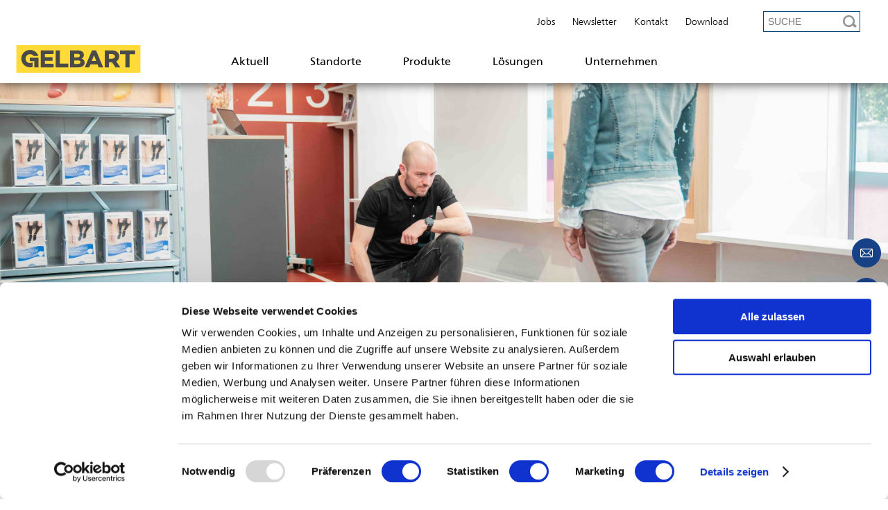

--- FILE ---
content_type: text/html; charset=utf-8
request_url: https://www.gelbart.ch/aktuell/news/2021-06-14-ortho-team-neu-in-naters/
body_size: 10979
content:
<!DOCTYPE html>
<html lang="de">
    <head>
        <meta charset="utf-8">
        <meta name="viewport" content="width=device-width, initial-scale=1.0, user-scalable=no">
        
    <link rel="icon" type="image/png" href="/static/imgs/favicon/gelbart/favicon-96x96.png" sizes="96x96" />
    <link rel="icon" type="image/svg+xml" href="/static/imgs/favicon/gelbart/favicon.svg" />
    <link rel="shortcut icon" href="/static/imgs/favicon/gelbart/favicon.ico" />
    <link rel="apple-touch-icon" sizes="180x180" href="/static/imgs/favicon/gelbart/apple-touch-icon.png" />
    <meta name="apple-mobile-web-app-title" content="gelbart.ch" />
    <link rel="manifest" href="/static/imgs/favicon/gelbart/site.webmanifest" />

        


        
        
            <title>ORTHO-TEAM neu in Naters</title>
<meta name="description" content="Das ORTHO-TEAM bietet neu ausgesuchte Leistungen in Naters an.">
<meta property="og:locale" content="de">
<meta property="og:url" content="https://www.gelbart.ch/aktuell/news/2021-06-14-ortho-team-neu-in-naters/" />
<meta property="og:type" content="website" />
<meta property="og:title" content="ORTHO-TEAM neu in Naters" />
<meta property="og:description" content="Das ORTHO-TEAM bietet neu ausgesuchte Leistungen in Naters an." />
<meta property="og:image" content="https://www.gelbart.ch/media/filer_thumbnails/filer/2021-06-14/ot-naters_fotomontage_2021-06-04.png__1200x1200_subsampling-2.png" />
<meta property="og:image:width" content="1108" />
<meta property="og:image:height" content="1200" />
<meta property="og:image:secure_url" content="https://www.gelbart.ch/media/filer_thumbnails/filer/2021-06-14/ot-naters_fotomontage_2021-06-04.png__1200x1200_subsampling-2.png" />


            
            
        
        <!-- Google Tag Manager --><script>(function(w,d,s,l,i){w[l]=w[l]||[];w[l].push({'gtm.start':new Date().getTime(),event:'gtm.js'});var f=d.getElementsByTagName(s)[0],j=d.createElement(s),dl=l!='dataLayer'?'&l='+l:'';j.async=true;j.src='https://www.googletagmanager.com/gtm.js?id='+i+dl;f.parentNode.insertBefore(j,f);})(window,document,'script','dataLayer','GTM-WD47KH6');;</script>
        
        <link rel="stylesheet" href="/static/CACHE/css/output.c637268d958b.css" type="text/css">
        <!--[if lt IE 9]><script src="/static/js/ie8.js"></script><![endif]-->
        
        
            <script id="Cookiebot" src="https://consent.cookiebot.com/uc.js" data-cbid="62d79646-f14c-4593-9521-7ece693036e6" data-blockingmode="auto"></script>
        
    </head>
    <body>
        
        
        
        <!-- Google Tag Manager (noscript) --><noscript><iframe src="https://www.googletagmanager.com/ns.html?id=GTM-WD47KH6" height="0" width="0" style="display:none;visibility:hidden"></iframe></noscript><!-- End Google Tag Manager (noscript) -->
        

        
        

<div id="header" class="header gelbart-header">
    <div id="header-branding" class="header-branding">
        <a id="header-logo" class="logo header-logo small-only" href="/">
            <svg width="100%" height="100%" viewBox="0 0 523 117" version="1.1" xmlns="http://www.w3.org/2000/svg" xmlns:xlink="http://www.w3.org/1999/xlink" xml:space="preserve" xmlns:serif="http://www.serif.com/" style="fill-rule:evenodd;clip-rule:evenodd;stroke-linejoin:round;stroke-miterlimit:2;">
    <g transform="matrix(0.76547,0,0,0.76547,0,0)">
        <rect x="0" y="0" width="683.24" height="152.7" style="fill:rgb(255,218,57);fill-rule:nonzero;"/>
    </g>
    <g transform="matrix(0.76547,0,0,0.76547,0,0)">
        <path d="M157.56,49.87L157.56,66.88L198.99,66.88L198.99,86.64L157.56,86.64L157.56,102.83L204.89,102.83L204.89,123L134.38,123L134.38,29.7L204.89,29.7L204.89,49.87L157.56,49.87ZM285.96,102.27L285.96,123L216.68,123L216.68,29.7L239.86,29.7L239.86,102.27L285.96,102.27ZM375.96,97.06C375.96,112.56 363.48,122.99 342.49,122.99L295.57,122.99L295.57,29.7L339.74,29.7C360.04,29.7 371.84,39.3 371.84,54.53C371.84,63.17 367.04,72.09 358.94,74.97C370.33,77.44 375.95,87.04 375.95,97.06L375.96,97.06ZM318.75,48.64L318.75,68.12L336.17,68.12C344.95,68.12 349.75,63.73 349.75,57.69C349.75,51.65 345.09,48.64 336.17,48.64L318.75,48.64ZM353.32,94.05C353.32,88.29 348.52,85 339.88,85L318.75,85L318.75,103.8L339.47,103.8C349.07,103.8 353.33,99.55 353.33,94.06L353.32,94.05ZM447.31,106.94L407.79,106.94L401.62,122.99L376.93,122.99L416.58,29.7L438.8,29.7L478.31,122.99L453.62,122.99L447.31,106.94ZM439.75,87.6L427.54,56.18L415.33,87.6L439.75,87.6ZM545.38,122.99L527.68,95.96L509.98,95.96L509.98,122.99L486.8,122.99L486.8,29.7L527.54,29.7C550.72,29.7 566.23,42.32 566.23,62.49C566.23,74.7 560.33,84.58 550.45,90.34L572.4,122.99L545.37,122.99L545.38,122.99ZM509.99,75.11L527.14,75.11C536.06,75.11 543.05,70.17 543.05,62.49C543.05,54.81 536.05,50.14 527.14,50.14L509.99,50.14L509.99,75.11ZM653.63,50.42L623.86,50.42L623.86,122.99L600.81,122.99L600.81,50.42L571.04,50.42L571.04,29.7L653.63,29.7L653.63,50.42ZM56.63,80.77L56.44,81.3L56.63,81.37L56.63,80.77ZM73.98,69.42L73.98,89.26L99.01,89.26L99.01,122.99L122.24,122.99L122.24,69.41L73.98,69.42Z" style="fill:rgb(74,74,73);fill-rule:nonzero;"/>
    </g>
    <g transform="matrix(0.76547,0,0,0.76547,0,0)">
        <path d="M50.52,74.91C50.52,61.25 61.6,50.17 75.26,50.17C83.2,50.17 90.26,53.91 94.78,59.73L120.89,59.73C114.53,40.62 96.51,26.83 75.26,26.83C48.71,26.83 27.18,48.36 27.18,74.91C27.18,101.46 48.71,122.99 75.26,122.99C80.07,122.99 84.71,122.28 89.1,120.97L89.1,95.42C85.015,98.184 80.192,99.658 75.26,99.65C61.6,99.65 50.52,88.57 50.52,74.91Z" style="fill:rgb(74,74,73);fill-rule:nonzero;"/>
    </g>
</svg>

            <span class="label">Ortho-Team Home</span>
        </a>
    </div>
    <a id="menu-button" class="menu-button header-menu-button">
        <span class="line line-1"></span>
        <span class="line line-2"></span>
        <span class="line line-3"></span>
        <span class="label">menu</span>
    </a>
    <form action="https://produkte.ortho-team.ch/de-de/Search/PagerSearch" class="header-form" name="search" id="id-search" method="post" data-siteid="2">
    <input type="hidden" name="csrfmiddlewaretoken" value="NaM0plkOR72Q62XhCeSZCyNTNDHxgC0vBiCHQsDlv82G1zCO8NPduyq90idZ49ov">
    <input class="search" type="text" name="q" placeholder="SUCHE">
    <button type="submit" class="submit">Suchen</button>
</form>

    <div id="menus" class="menus header-menus">
        <div id="header-branding" class="header-branding large-only">
            <a id="header-logo" class="logo header-logo" href="/">
                <svg width="100%" height="100%" viewBox="0 0 523 117" version="1.1" xmlns="http://www.w3.org/2000/svg" xmlns:xlink="http://www.w3.org/1999/xlink" xml:space="preserve" xmlns:serif="http://www.serif.com/" style="fill-rule:evenodd;clip-rule:evenodd;stroke-linejoin:round;stroke-miterlimit:2;">
    <g transform="matrix(0.76547,0,0,0.76547,0,0)">
        <rect x="0" y="0" width="683.24" height="152.7" style="fill:rgb(255,218,57);fill-rule:nonzero;"/>
    </g>
    <g transform="matrix(0.76547,0,0,0.76547,0,0)">
        <path d="M157.56,49.87L157.56,66.88L198.99,66.88L198.99,86.64L157.56,86.64L157.56,102.83L204.89,102.83L204.89,123L134.38,123L134.38,29.7L204.89,29.7L204.89,49.87L157.56,49.87ZM285.96,102.27L285.96,123L216.68,123L216.68,29.7L239.86,29.7L239.86,102.27L285.96,102.27ZM375.96,97.06C375.96,112.56 363.48,122.99 342.49,122.99L295.57,122.99L295.57,29.7L339.74,29.7C360.04,29.7 371.84,39.3 371.84,54.53C371.84,63.17 367.04,72.09 358.94,74.97C370.33,77.44 375.95,87.04 375.95,97.06L375.96,97.06ZM318.75,48.64L318.75,68.12L336.17,68.12C344.95,68.12 349.75,63.73 349.75,57.69C349.75,51.65 345.09,48.64 336.17,48.64L318.75,48.64ZM353.32,94.05C353.32,88.29 348.52,85 339.88,85L318.75,85L318.75,103.8L339.47,103.8C349.07,103.8 353.33,99.55 353.33,94.06L353.32,94.05ZM447.31,106.94L407.79,106.94L401.62,122.99L376.93,122.99L416.58,29.7L438.8,29.7L478.31,122.99L453.62,122.99L447.31,106.94ZM439.75,87.6L427.54,56.18L415.33,87.6L439.75,87.6ZM545.38,122.99L527.68,95.96L509.98,95.96L509.98,122.99L486.8,122.99L486.8,29.7L527.54,29.7C550.72,29.7 566.23,42.32 566.23,62.49C566.23,74.7 560.33,84.58 550.45,90.34L572.4,122.99L545.37,122.99L545.38,122.99ZM509.99,75.11L527.14,75.11C536.06,75.11 543.05,70.17 543.05,62.49C543.05,54.81 536.05,50.14 527.14,50.14L509.99,50.14L509.99,75.11ZM653.63,50.42L623.86,50.42L623.86,122.99L600.81,122.99L600.81,50.42L571.04,50.42L571.04,29.7L653.63,29.7L653.63,50.42ZM56.63,80.77L56.44,81.3L56.63,81.37L56.63,80.77ZM73.98,69.42L73.98,89.26L99.01,89.26L99.01,122.99L122.24,122.99L122.24,69.41L73.98,69.42Z" style="fill:rgb(74,74,73);fill-rule:nonzero;"/>
    </g>
    <g transform="matrix(0.76547,0,0,0.76547,0,0)">
        <path d="M50.52,74.91C50.52,61.25 61.6,50.17 75.26,50.17C83.2,50.17 90.26,53.91 94.78,59.73L120.89,59.73C114.53,40.62 96.51,26.83 75.26,26.83C48.71,26.83 27.18,48.36 27.18,74.91C27.18,101.46 48.71,122.99 75.26,122.99C80.07,122.99 84.71,122.28 89.1,120.97L89.1,95.42C85.015,98.184 80.192,99.658 75.26,99.65C61.6,99.65 50.52,88.57 50.52,74.91Z" style="fill:rgb(74,74,73);fill-rule:nonzero;"/>
    </g>
</svg>

                <span class="label">Ortho-Team Home</span>
            </a>
        </div>
        <div class="menuInnerSlave">
            <span class="header-menus-bg header-menus-bg-1"></span>
            <span class="header-menus-bg header-menus-bg-2"></span>
            <div class="large-only">
                <ul class="menu menu-meta header-menu-meta">
    
    <li class="entry">
        <a class="link" href="/jobs/">Jobs</a>
    </li>
    <li class="entry">
        <a class="link" href="/kontakt/newsletter/">Newsletter</a>
    </li>
    <li class="entry">
        <a class="link" href="/kontakt/">Kontakt</a>
    </li>
    
    <li class="entry">
        <a class="link" href="/download/">Download</a>
    </li>
</ul>

            </div>
            <div class="header-menus-wrap">
                <ul id="menu-main" class="menu menu-main header-menu-main"><li class="entry entry-0  has_sub"><a class="link link-0 active" href="/aktuell/" ><span>Aktuell</span></a><div class="iconPlusMinus"></div><ul id="menu-sub-90" class="menu menu-1"><li class="entry-1  first"><a class="link link-1" href="/aktuell/news/" ><span>News</span></a></li><li class="entry-1 "><a class="link link-1" href="/aktuell/events/" ><span>Events</span></a></li><li class="entry-1  last"><a class="link link-1" href="/aktuell/%5Eproduktenews/" ><span>Produktenews</span></a></li></ul></li><li class="entry entry-0  has_sub"><a class="link link-0" href="/standorte/" ><span>Standorte</span></a><div class="iconPlusMinus"></div><ul id="menu-sub-147" class="menu menu-1"><li class="entry-1  first"><a class="link link-1" href="/standorte/Basel_Reha/" ><span>Basel Reha</span></a></li><li class="entry-1 "><a class="link link-1" href="/standorte/luzern-rehacenter/" ><span>Luzern Reha</span></a></li><li class="entry-1 "><a class="link link-1" href="/standorte/adliswil-reha/" ><span>Zürich Reha</span></a></li><li class="entry-1  last"><a class="link link-1" href="/standorte/St_Gallen_Reha/" ><span>St. Gallen Reha</span></a></li></ul></li><li class="entry entry-0 "><a class="link link-0" href="http://produkte.gelbart.ch" ><span>Produkte</span></a><ul id="menu-sub-96" class="menu menu-1"></ul></li><li class="entry entry-0 "><a class="link link-0" href="/losungen/" ><span>Lösungen</span></a><ul id="menu-sub-152" class="menu menu-1"></ul></li><li class="entry entry-0  has_sub last"><a class="link link-0" href="/gelbart/" ><span>Unternehmen</span></a><div class="iconPlusMinus"></div><ul id="menu-sub-117" class="menu menu-1"><li class="entry-1  first"><a class="link link-1" href="/gelbart/datenschutzerklarung/" ><span>Datenschutzerklärung</span></a></li><li class="entry-1  last"><a class="link link-1" href="/gelbart/datenschutzgesetz-dsg/" ><span>Datenschutzgesetz DSG</span></a></li></ul></li></ul>

                <div class="menu-meta-wrap small-only">
                    <ul class="menu menu-meta header-menu-meta">
    
    <li class="entry">
        <a class="link" href="/jobs/">Jobs</a>
    </li>
    <li class="entry">
        <a class="link" href="/kontakt/newsletter/">Newsletter</a>
    </li>
    <li class="entry">
        <a class="link" href="/kontakt/">Kontakt</a>
    </li>
    
    <li class="entry">
        <a class="link" href="/download/">Download</a>
    </li>
</ul>

                </div>
            </div>
        </div>
    </div>
</div>

        <div id="page" class="page ">
            <div id="body" class="body">
                <div id="body-header" class="body-header"><div id="section-0" class="plugin plugin-slider ratio ratio-4-1" data-autoplay="true" data-arrows="true" data-indicators="true"><div class="slides"><div class="plugin plugin-slide slide"><div class="slide-image" data-src="/media/filer_thumbnails/filer/2025-04-07/banner_events_qXMixiW.jpg__3000x3000_q85_subsampling-2.jpg"><img class="image" src="/media/filer_thumbnails/filer/2025-04-07/banner_events_qXMixiW.jpg__64x64_q20_subsampling-2.jpg" alt=""></div></div><div class="arrows"><div class="arrow arrow-left"><svg role="img" class="svg-arrow svg-arrow-left" xmlns="http://www.w3.org/2000/svg" viewBox="0 0 20 20"><path d="M12.452 4.516c.446.436.481 1.043 0 1.576L8.705 10l3.747 3.908c.481.533.446 1.141 0 1.574-.445.436-1.197.408-1.615 0-.418-.406-4.502-4.695-4.502-4.695a1.095 1.095 0 0 1 0-1.576s4.084-4.287 4.502-4.695c.418-.409 1.17-.436 1.615 0z"/></svg></div><div class="arrow arrow-right"><svg role="img" class="svg-arrow svg-arrow-right" xmlns="http://www.w3.org/2000/svg" viewBox="0 0 20 20"><path d="M9.163 4.516c.418.408 4.502 4.695 4.502 4.695a1.095 1.095 0 0 1 0 1.576s-4.084 4.289-4.502 4.695c-.418.408-1.17.436-1.615 0-.446-.434-.481-1.041 0-1.574L11.295 10 7.548 6.092c-.481-.533-.446-1.141 0-1.576.445-.436 1.197-.409 1.615 0z"/></svg></div></div></div><div class="indicators"><span class="indicator" data-index="0">Banner Events.jpg</span></div></div><div id="feature-buttons"><ul><li><a href="mailto:info@gelbart.ch" id="contact-email-button" title="Kontakt E-Mail"><span class="feature-text">Kontakt per E-Mail</span><?xml version="1.0" encoding="iso-8859-1"?><!-- Generator: Adobe Illustrator 19.0.0, SVG Export Plug-In . SVG Version: 6.00 Build 0)  --><svg version="1.1" id="Capa_1" xmlns="http://www.w3.org/2000/svg" xmlns:xlink="http://www.w3.org/1999/xlink" x="0px" y="0px"
	 viewBox="0 0 512 512" style="enable-background:new 0 0 512 512;" xml:space="preserve"><g><g><path d="M467,76H45C20.137,76,0,96.262,0,121v270c0,24.885,20.285,45,45,45h422c24.655,0,45-20.03,45-45V121
			C512,96.306,491.943,76,467,76z M460.698,106c-9.194,9.145-167.415,166.533-172.878,171.967c-8.5,8.5-19.8,13.18-31.82,13.18
			s-23.32-4.681-31.848-13.208C220.478,274.284,64.003,118.634,51.302,106H460.698z M30,384.894V127.125L159.638,256.08L30,384.894z
			 M51.321,406l129.587-128.763l22.059,21.943c14.166,14.166,33,21.967,53.033,21.967c20.033,0,38.867-7.801,53.005-21.939
			l22.087-21.971L460.679,406H51.321z M482,384.894L352.362,256.08L482,127.125V384.894z"/></g></g><g></g><g></g><g></g><g></g><g></g><g></g><g></g><g></g><g></g><g></g><g></g><g></g><g></g><g></g><g></g></svg></a></li><li><a href="tel:+41413677017" id="contact-phone-button" title="Kontakt Telefon"><span class="feature-text">Kontakt per Telefon</span><?xml version="1.0" encoding="iso-8859-1"?><!-- Generator: Adobe Illustrator 19.0.0, SVG Export Plug-In . SVG Version: 6.00 Build 0)  --><svg version="1.1" id="Capa_1" xmlns="http://www.w3.org/2000/svg" xmlns:xlink="http://www.w3.org/1999/xlink" x="0px" y="0px"
	 viewBox="0 0 384 384" style="enable-background:new 0 0 384 384;" xml:space="preserve"><g><g><path d="M353.188,252.052c-23.51,0-46.594-3.677-68.469-10.906c-10.719-3.656-23.896-0.302-30.438,6.417l-43.177,32.594
			c-50.073-26.729-80.917-57.563-107.281-107.26l31.635-42.052c8.219-8.208,11.167-20.198,7.635-31.448
			c-7.26-21.99-10.948-45.063-10.948-68.583C132.146,13.823,118.323,0,101.333,0H30.813C13.823,0,0,13.823,0,30.813
			C0,225.563,158.438,384,353.188,384c16.99,0,30.813-13.823,30.813-30.813v-70.323C384,265.875,370.177,252.052,353.188,252.052z"
			/></g></g><g></g><g></g><g></g><g></g><g></g><g></g><g></g><g></g><g></g><g></g><g></g><g></g><g></g><g></g><g></g></svg></a></li><li><a id="custom-intercom-launcher" title="Kontakt Chatbot"><span class="feature-text">Chatbot</span><svg xmlns="http://www.w3.org/2000/svg" viewBox="0 0 28 32"><path fill="#ffffff" d="M28 32s-4.714-1.855-8.527-3.34H3.437C1.54 28.66 0 27.026 0 25.013V3.644C0 1.633 1.54 0 3.437 0h21.125c1.898 0 3.437 1.632 3.437 3.645v18.404H28V32zm-4.139-11.982a.88.88 0 00-1.292-.105c-.03.026-3.015 2.681-8.57 2.681-5.486 0-8.517-2.636-8.571-2.684a.88.88 0 00-1.29.107 1.01 1.01 0 00-.219.708.992.992 0 00.318.664c.142.128 3.537 3.15 9.762 3.15 6.226 0 9.621-3.022 9.763-3.15a.992.992 0 00.317-.664 1.01 1.01 0 00-.218-.707z"></path></svg></a></li></ul></div></div><div id="breadcrumbs" class="breadcrumbs-wrap"><ul class="breadcrumbs"><li class="breadcrumbs-entry"><a href="/">Ortho-Team</a> / </li><li class="breadcrumbs-entry"><a href="/aktuell/">Aktuell</a> / </li><li class="breadcrumbs-entry">14. Juni 2021 - ORTHO-TEAM neu in Naters</li></ul></div><div id="primary" class="primary"><div id="news-detail" class="body-content news-detail"><div class="news-detail-top"><div class="news-detail-left"><span class="media picture"><img class="image" src="/media/filer_thumbnails/filer/2021-06-14/ot-naters_fotomontage_2021-06-04.png__1200x1200_subsampling-2.png" alt="ORTHO-TEAM neu in Naters"></span></div><div class="news-detail-right"><h1>ORTHO-TEAM neu in Naters</h1><time datetime="2021-06-14 8:00" class="date">14.06.2021</time><div class="text"><h3>Erster ORTHO-TEAM Standort im Kanton Wallis</h3><p>Uns ist die lokale Nähe zu unseren Kunden und Zuweisern sehr wichtig. Um diesem Anspruch gerecht zu werden, eröffneten wir in Naters bei Brig einen neuen Standort an der <a href="https://goo.gl/maps/i3wW4QQ2adq8nXGq7" target="_blank">Bahnhofstrasse 17</a>. </p><h3><strong><a href="https://www.ortho-team.ch/ortho-team-wallis/" target="_blank">Alle Standorte im Wallis</a></strong></h3><h3><a href="https://www.ortho-team.ch/standorte/Naters/" target="_blank"><strong>Informationen zum Standort Naters</strong></a></h3><p><strong>Adresse</strong></p><p><a href="https://www.ortho-team.ch/standorte/Naters/" target="_blank">ORTHO-TEAM AG <br>Bahnhofstrasse 17 <br>CH-3904 Naters <br>T 031 388 89 89</a></p></div></div><div class="news-detail-pictures"></div><div class="shareWrapper plugin w-100"><!-- Go to www.addthis.com/dashboard to customize your tools --><script type="text/javascript" src="//s7.addthis.com/js/300/addthis_widget.js#pubid=ra-5c7e48bfbfc7c81f"></script><div class="addthis_inline_share_toolbox"></div></div></div></div><div class="body-content plugin-news news-detail-bottom"><ul class="news-detail-list"><li class="entry"><div class="content"><a class="teaser-link" href="/aktuell/news/2025-11-19-ortho-team-ubernimmt-orthoconcept-visp/"><span class="thumbnail" style="background-image:url(/media/filer_thumbnails/filer/2025-11-19/ortho-team_wallis.jpeg__800x450_q85_crop-1_subsampling-2_upscale-1.jpg)"></span><time class="date" datetime="2025-11-19 08:00">19.11.2025</time><h3 class="title">ORTHO-TEAM übernimmt Orthoconcept Visp</h3><p class="abstract">Erweiterung des Versorgungsnetzwerks im Wallis</p></a></div></li><li class="entry"><div class="content"><a class="teaser-link" href="/aktuell/news/2025-10-29-fruhforderkonzept-fur-24-stunden-aktivitat/"><span class="thumbnail" style="background-image:url(/media/filer_thumbnails/filer/2025-11-18/fruhforderkonzeptjpeg__1200x1200_q85_subsampling-2.jpg__800x450_q85_crop-1_subsampling-2_upscale-1.jpg)"></span><time class="date" datetime="2025-10-29 08:00">29.10.2025</time><h3 class="title">Frühförderkonzept für 24 Stunden Aktivität</h3><p class="abstract">Ganzheitliche Unterstützung. Bewegung made in Switzerland.</p></a></div></li><li class="entry"><div class="content"><a class="teaser-link" href="/aktuell/news/2025-10-15-neues-ganglabor-in-basel-eroffnet/"><span class="thumbnail" style="background-image:url(/media/filer_thumbnails/filer/2025-09-02/banner_basel_ganglabor.jpg__800x450_q85_crop-1_subsampling-2_upscale-1.jpg)"></span><time class="date" datetime="2025-10-15 08:00">15.10.2025</time><h3 class="title">Neues Ganglabor in Basel eröffnet</h3><p class="abstract">Ab sofort profitieren Kundinnen und Kunden von präzisen Lauf- und Fussanalysen</p></a></div></li><li class="entry entry-archive"><div class="content"><a class="teaser-link" href="/aktuell/news/"><span class="label">Archiv</div></a></div></li></ul></div><span class="clear"></span></div></div>
            </div>
            <div id="blue">
                <div class="content"><div class="blue blue-1"><div class="footer-text"><h2>ORTHO-TEAM Gruppe</h2><p>Innovations- und Marktführer in der Herstellung von Hilfsmitteln der Orthopädie- und Rehatechnik. Das ganzheitliche Versorgungskonzept finden Sie in Ihrer Nähe.</p><h2>Impressum</h2><p>ORTHO-TEAM AG  I  Effingerstrasse 37  I  CH-3008 Bern  I  <script>var _tyjsdf = ["105","110","102","111","64","111","114","116","104","111","45","116","101","97","109","46","99","104"], _qplmks = ["105","110","102","111","64","111","114","116","104","111","45","116","101","97","109","46","99","104"];                document.write('<a href="&#x6d;&#97;&#105;&#x6c;&#000116;&#111;&#x3a;');                for(_i=0;_i<_tyjsdf.length;_i++){document.write('&#'+_tyjsdf[_i]+';');}                document.write('">');                for(_i=0;_i<_qplmks.length;_i++){document.write('&#'+_qplmks[_i]+';');}                document.write('</a>');                </script>  I  <a href="tel:+41313888989">031 388 89 89</a></p></div></div><div class="blue blue-2"><div class="footer-logos"><h2>Zertifizierung</h2><div class="footer-logos-entries"><img class="footer-logos-entry" src="/static/imgs/ortho_team_iso_weiss.png" alt="ISO 9001"><div class="footer-logos-entry"><svg xmlns="http://www.w3.org/2000/svg" fill-rule="evenodd" stroke-linejoin="round" stroke-miterlimit="2" clip-rule="evenodd" width="335" height="230" viewBox="0 0 335 230"><g fill="#fff" fill-rule="nonzero"><path d="M63.26 101.12c-1.78-1.78-3.86-3.18-6.24-4.2-2.38-1.02-4.91-1.53-7.59-1.53-2.68 0-5.2.51-7.56 1.53-2.36 1.02-4.43 2.42-6.21 4.2-1.78 1.78-3.18 3.85-4.2 6.21s-1.53 4.88-1.53 7.56c0 2.68.51 5.2 1.53 7.56 1.02 2.36 2.42 4.43 4.2 6.21 1.78 1.78 3.85 3.18 6.21 4.2s4.88 1.53 7.56 1.53c2.68 0 5.21-.51 7.59-1.53s4.46-2.42 6.24-4.2c1.78-1.78 3.18-3.85 4.2-6.21s1.53-4.88 1.53-7.56c0-2.68-.51-5.2-1.53-7.56-1.02-2.36-2.42-4.43-4.2-6.21z"/><path d="M197.26 131.99h-34.02V97.97h34.02V63.95h20.76C199.22 26.06 160.15 0 114.98 0 51.48 0 0 51.48 0 114.98c0 63.5 51.48 114.98 114.98 114.98 45.17 0 84.23-26.06 103.04-63.95h-20.76v-34.02zm-126.65-8.16c-1.2 2.8-2.84 5.24-4.92 7.32s-4.52 3.72-7.32 4.92c-2.8 1.2-5.78 1.8-8.94 1.8-3.16 0-6.13-.6-8.91-1.8-2.78-1.2-5.21-2.84-7.29-4.92s-3.72-4.52-4.92-7.32c-1.2-2.8-1.8-5.78-1.8-8.94 0-3.16.6-6.14 1.8-8.94 1.2-2.8 2.84-5.24 4.92-7.32s4.51-3.72 7.29-4.92c2.78-1.2 5.75-1.8 8.91-1.8s6.14.6 8.94 1.8c2.8 1.2 5.24 2.84 7.32 4.92s3.72 4.52 4.92 7.32c1.2 2.8 1.8 5.78 1.8 8.94 0 3.16-.6 6.14-1.8 8.94zm33.3 13.68c-.36.36-.78.54-1.26.54-.44 0-.82-.16-1.14-.48l-13.2-12.24c-.08-.08-.14-.16-.18-.24-.04-.08-.1-.16-.18-.24h-3.78v11.52c0 .44-.16.83-.48 1.17-.32.34-.72.51-1.2.51-.44 0-.83-.17-1.17-.51-.34-.34-.51-.73-.51-1.17v-26.82c0-.44.17-.83.51-1.17.34-.34.73-.51 1.17-.51.48 0 .88.17 1.2.51.32.34.48.73.48 1.17v11.94h4.08c1.72 0 3.36-.33 4.92-.99 1.56-.66 2.91-1.57 4.05-2.73 1.14-1.16 2.05-2.5 2.73-4.02.68-1.52 1.02-3.16 1.02-4.92 0-1.76-.34-3.41-1.02-4.95-.68-1.54-1.59-2.89-2.73-4.05-1.14-1.16-2.49-2.07-4.05-2.73-1.56-.66-3.2-.99-4.92-.99h-5.76c-.44 0-.83-.16-1.17-.48-.34-.32-.51-.72-.51-1.2 0-.44.17-.83.51-1.17.34-.34.73-.51 1.17-.51h5.76c2.2 0 4.27.42 6.21 1.26 1.94.84 3.64 1.99 5.1 3.45 1.46 1.46 2.61 3.17 3.45 5.13.84 1.96 1.26 4.04 1.26 6.24 0 1.88-.3 3.66-.9 5.34-.6 1.68-1.44 3.2-2.52 4.56-1.08 1.36-2.35 2.52-3.81 3.48s-3.05 1.66-4.77 2.1l11.52 10.8c.36.32.55.72.57 1.2.02.48-.13.88-.45 1.2zm39.72-7.92c-.72 1.64-1.69 3.08-2.91 4.32-1.22 1.24-2.66 2.21-4.32 2.91-1.66.7-3.43 1.05-5.31 1.05h-13.26c-.44 0-.83-.16-1.17-.48-.34-.32-.51-.7-.51-1.14 0-.48.17-.88.51-1.2.34-.32.73-.48 1.17-.48h13.26c1.4 0 2.72-.27 3.96-.81 1.24-.54 2.33-1.27 3.27-2.19.94-.92 1.68-2.01 2.22-3.27.54-1.26.81-2.59.81-3.99 0-1.44-.27-2.78-.81-4.02-.54-1.24-1.28-2.32-2.22-3.24-.94-.92-2.03-1.65-3.27-2.19-1.24-.54-2.56-.81-3.96-.81-.12 0-.23-.01-.33-.03-.1-.02-.21-.05-.33-.09l-3.72-.42c-.04-.04-.08-.06-.12-.06-1.4 0-2.72-.27-3.96-.81-1.24-.54-2.36-1.31-3.36-2.31-1.04-1-1.82-2.13-2.34-3.39-.52-1.26-.78-2.59-.78-3.99 0-1.44.28-2.79.84-4.05.56-1.26 1.31-2.37 2.25-3.33s2.05-1.71 3.33-2.25c1.28-.54 2.64-.81 4.08-.81h11.88c.48 0 .88.16 1.2.48.32.32.48.7.48 1.14 0 .48-.16.88-.48 1.2-.32.32-.72.48-1.2.48h-11.88c-.96 0-1.88.19-2.76.57-.88.38-1.64.89-2.28 1.53-.64.64-1.15 1.4-1.53 2.28-.38.88-.57 1.8-.57 2.76 0 .96.19 1.87.57 2.73.38.86.9 1.61 1.56 2.25.66.64 1.43 1.15 2.31 1.53.88.38 1.8.57 2.76.57.08 0 .14.01.18.03.04.02.1.03.18.03l4.56.54c.04 0 .08.01.12.03.04.02.08.03.12.03 1.8.12 3.48.55 5.04 1.29s2.92 1.72 4.08 2.94c1.16 1.22 2.07 2.64 2.73 4.26.66 1.62.99 3.33.99 5.13 0 1.88-.36 3.64-1.08 5.28zM240.29 75.32c0-3.91 1.03-7.05 3.07-9.43 2.05-2.35 4.77-3.53 8.16-3.53 3.39 0 6.09 1.18 8.12 3.53 2.05 2.38 3.08 5.52 3.08 9.43 0 3.85-1.03 6.94-3.08 9.26-2.02 2.32-4.73 3.48-8.12 3.48-3.39 0-6.11-1.16-8.16-3.48-2.04-2.32-3.07-5.41-3.07-9.26zm3.12 0c0 3.01.74 5.42 2.21 7.26 1.48 1.8 3.44 2.71 5.9 2.71 2.43 0 4.39-.9 5.86-2.71 1.47-1.83 2.21-4.25 2.21-7.26 0-3.09-.74-5.55-2.21-7.38-1.48-1.86-3.43-2.79-5.86-2.79-2.46 0-4.43.93-5.9 2.79-1.48 1.83-2.21 4.29-2.21 7.38zM265.83 87.78V69.41h2.79v3.24c.41-1.12 1.15-2 2.21-2.62 1.01-.63 2.14-.94 3.4-.94h1.23v2.79h-1.23c-1.58 0-2.92.63-4.02 1.89-1.07 1.21-1.6 2.66-1.6 4.35v9.66h-2.78zM280.39 69.17v-5.33h2.79v5.33h2.83v2.5h-2.83v11.85c0 .33.12.62.37.86s.53.37.86.37h1.6v2.79h-2.5c-.85 0-1.58-.3-2.21-.9-.6-.63-.9-1.37-.9-2.21V71.67h-2.5v-2.5h2.49zM288.76 87.53V62.61h2.79v8.7c.66-.75 1.41-1.35 2.26-1.78.87-.46 1.79-.69 2.75-.69 1.72 0 3.18.62 4.39 1.84 1.23 1.2 1.85 2.66 1.85 4.39v12.46h-2.79V75.04c0-.96-.38-1.78-1.15-2.47-.74-.63-1.61-.94-2.62-.94-1.23 0-2.68 1.01-4.34 3.04l-.33.37v12.49h-2.81zM305.69 78.18c0-2.92.76-5.26 2.29-7.01s3.56-2.62 6.09-2.62c2.54 0 4.58.87 6.13 2.62 1.53 1.75 2.29 4.09 2.29 7.01 0 2.93-.76 5.26-2.29 7.01-1.55 1.75-3.6 2.62-6.13 2.62s-4.56-.87-6.09-2.62c-1.53-1.74-2.29-4.08-2.29-7.01zm2.79-.02c0 2.15.51 3.88 1.52 5.19 1.04 1.31 2.41 1.96 4.1 1.96 1.7 0 3.06-.65 4.1-1.96 1.01-1.31 1.51-3.04 1.51-5.19 0-2.15-.5-3.87-1.51-5.15-1.04-1.31-2.41-1.96-4.1-1.96-1.69 0-3.06.65-4.1 1.96-1.02 1.29-1.52 3-1.52 5.15zM241.48 127.4v-24.94h10.74c2.46 0 4.43.67 5.9 2.01 1.47 1.31 2.21 3.08 2.21 5.3 0 1.37-.35 2.61-1.07 3.74-.76 1.12-1.76 1.91-2.99 2.38.9.63 1.61 1.39 2.13 2.29.54.96.82 1.95.82 2.99l.16 4.83c0 .27.15.64.45 1.1l.16.29h-3.11l-.08-.16c-.36-.6-.53-1.07-.53-1.39l-.16-4.68c0-1.2-.53-2.19-1.6-2.95-.98-.71-2.16-1.06-3.52-1.06h-6.4v10.25h-3.11zm3.12-13.06h7.63c1.5 0 2.72-.41 3.65-1.24.9-.86 1.35-1.97 1.35-3.35 0-1.35-.45-2.44-1.35-3.27-.93-.83-2.14-1.24-3.65-1.24h-7.63v9.1zM262.47 118.03c0-2.92.71-5.26 2.13-7.01s3.31-2.62 5.66-2.62 4.24.87 5.66 2.62 2.13 4.09 2.13 7.01v.94h-12.79c0 1.87.45 3.37 1.35 4.48.93 1.14 2.14 1.71 3.65 1.71 1.31 0 2.39-.34 3.24-1.01.85-.68 1.32-1.57 1.44-2.68h2.79c-.16 1.89-.93 3.39-2.3 4.51-1.34 1.12-3.06 1.68-5.17 1.68-2.35 0-4.24-.87-5.66-2.62s-2.13-4.08-2.13-7.01zm2.79-1.56h9.96c-.13-1.69-.65-3.05-1.56-4.06-.9-1.01-2.04-1.52-3.4-1.52-1.37 0-2.5.51-3.4 1.52-.93 1.02-1.47 2.37-1.6 4.06zM281.12 127.38v-24.92h2.79v8.7c.66-.75 1.41-1.35 2.26-1.78.87-.46 1.79-.69 2.75-.69 1.72 0 3.18.62 4.39 1.84 1.23 1.2 1.85 2.66 1.85 4.39v12.46h-2.79v-12.49c0-.96-.38-1.78-1.15-2.47-.74-.63-1.61-.94-2.62-.94-1.23 0-2.68 1.01-4.34 3.04l-.33.37v12.49h-2.81zM297.85 122.38c0-1.58.72-2.9 2.17-3.94 1.31-.93 2.93-1.48 4.84-1.64 1.34-.11 2.35-.31 3.03-.62.96-.38 1.44-1.01 1.44-1.89 0-.96-.37-1.76-1.11-2.42-.74-.66-1.61-.98-2.62-.98-1.06 0-2 .31-2.79.94-.82.65-1.23 1.48-1.23 2.46v.62h-2.83v-1.23c0-1.58.71-2.88 2.13-3.9 1.31-.93 2.87-1.39 4.7-1.39 1.74 0 3.25.48 4.53 1.43 1.33 1.01 2 2.3 2 3.85v9.35c0 .52.19.96.57 1.31.35.35.79.53 1.31.53v2.5h-1.11c-.74 0-1.4-.19-1.99-.57-.59-.41-1.01-.94-1.25-1.6-.57.85-1.38 1.47-2.42 1.88-.96.38-2.01.57-3.16.57-1.89 0-3.39-.48-4.51-1.44-1.13-.93-1.7-2.21-1.7-3.82zm2.78 0c0 .79.35 1.45 1.07 1.97.66.47 1.45.7 2.38.7 1.42 0 2.64-.42 3.65-1.27 1.07-.85 1.6-1.93 1.6-3.24l-.03-2.5c-.76.63-2.15 1.03-4.17 1.19l-.78.04c-1.01.08-1.87.4-2.57.94-.76.57-1.15 1.29-1.15 2.17zM240.05 158.58h3.11c0 1.88.57 3.39 1.72 4.51 1.12 1.15 2.62 1.72 4.51 1.72 1.89 0 3.39-.42 4.51-1.27 1.15-.85 1.72-1.98 1.72-3.4 0-1.28-.67-2.31-2.01-3.07-.98-.54-2.39-.98-4.22-1.31-2.43-.44-4.44-1.24-6.03-2.42-1.8-1.37-2.7-3.05-2.7-5.04 0-2.02.79-3.65 2.38-4.88 1.58-1.23 3.7-1.85 6.35-1.85 2.65 0 4.77.72 6.35 2.17s2.38 3.38 2.38 5.78H255c-.27-1.56-.91-2.81-1.92-3.77-1.04-.93-2.27-1.39-3.69-1.39-1.69 0-3.06.36-4.1 1.07-1.01.71-1.52 1.67-1.52 2.87 0 1.26.59 2.31 1.76 3.16.98.74 2.27 1.25 3.85 1.52 2.71.47 4.82 1.17 6.35 2.13 2 1.2 2.99 2.79 2.99 4.76 0 2.35-.85 4.22-2.54 5.62-1.72 1.42-3.99 2.13-6.81 2.13-2.82 0-5.08-.82-6.81-2.46-1.67-1.66-2.51-3.85-2.51-6.58zM261.2 159.85v-11.23h2.79v10.88c0 1.42.4 2.63 1.19 3.64.85 1.09 1.91 1.64 3.2 1.64 1.39 0 2.57-.52 3.53-1.56.96-1.03 1.43-2.28 1.43-3.72v-10.88h2.79v18.36h-2.79v-2.5c-.52.93-1.31 1.64-2.38 2.13-.96.44-2.02.66-3.2.66-1.88 0-3.46-.75-4.71-2.25-1.24-1.46-1.85-3.18-1.85-5.17zM280.42 144.84v-2.79h2.79v2.79h-2.79zm0 22.14v-18.69h2.79v18.69h-2.79zM286.16 160.13h2.79c0 1.3.4 2.34 1.19 3.13.79.79 1.85 1.18 3.16 1.18 1.34 0 2.4-.25 3.2-.74.79-.49 1.19-1.13 1.19-1.92 0-1.09-.56-1.95-1.68-2.58-.93-.52-2.13-.84-3.61-.98-1.56-.13-2.87-.71-3.94-1.72-1.12-1.04-1.68-2.28-1.68-3.72 0-1.55.57-2.79 1.72-3.72 1.12-.93 2.62-1.39 4.51-1.39 2.07 0 3.73.57 4.96 1.72 1.26 1.12 1.88 2.62 1.88 4.51h-2.79c0-1.12-.37-2.02-1.11-2.71-.74-.69-1.72-1.03-2.95-1.03-1.04 0-1.87.23-2.5.7-.63.49-.94 1.13-.94 1.93 0 .96.5 1.68 1.51 2.17.76.41 1.82.67 3.18.78 1.69.14 3.13.71 4.33 1.72 1.25 1.07 1.88 2.36 1.88 3.89 0 1.7-.62 3.05-1.86 4.06-1.25 1.01-2.91 1.51-4.99 1.51-2.27 0-4.07-.62-5.41-1.84-1.36-1.24-2.04-2.9-2.04-4.95zM302.23 160.13h2.79c0 1.3.4 2.34 1.19 3.13.79.79 1.85 1.18 3.16 1.18 1.34 0 2.4-.25 3.2-.74.79-.49 1.19-1.13 1.19-1.92 0-1.09-.56-1.95-1.68-2.58-.93-.52-2.13-.84-3.61-.98-1.56-.13-2.87-.71-3.94-1.72-1.12-1.04-1.68-2.28-1.68-3.72 0-1.55.57-2.79 1.72-3.72 1.12-.93 2.62-1.39 4.51-1.39 2.07 0 3.73.57 4.96 1.72 1.26 1.12 1.88 2.62 1.88 4.51h-2.79c0-1.12-.37-2.02-1.11-2.71-.74-.69-1.72-1.03-2.95-1.03-1.04 0-1.87.23-2.5.7-.63.49-.94 1.13-.94 1.93 0 .96.5 1.68 1.51 2.17.76.41 1.82.67 3.18.78 1.69.14 3.13.71 4.33 1.72 1.25 1.07 1.88 2.36 1.88 3.89 0 1.7-.62 3.05-1.86 4.06-1.25 1.01-2.91 1.51-4.99 1.51-2.27 0-4.07-.62-5.41-1.84-1.36-1.24-2.04-2.9-2.04-4.95zM318.63 157.63c0-2.92.71-5.26 2.13-7.01s3.31-2.62 5.66-2.62 4.24.87 5.66 2.62 2.13 4.09 2.13 7.01v.94h-12.79c0 1.87.45 3.37 1.35 4.48.93 1.14 2.14 1.71 3.65 1.71 1.31 0 2.39-.34 3.24-1.01.85-.68 1.32-1.57 1.44-2.68h2.79c-.16 1.89-.93 3.39-2.3 4.51-1.34 1.12-3.06 1.68-5.17 1.68-2.35 0-4.24-.87-5.66-2.62s-2.13-4.08-2.13-7.01zm2.78-1.56h9.96c-.13-1.69-.65-3.05-1.56-4.06-.91-1.01-2.04-1.52-3.4-1.52-1.37 0-2.5.51-3.4 1.52-.92 1.02-1.46 2.37-1.6 4.06z"/></g></svg></div></div></div></div><div class="blue blue-3"><div class="footer-socials"><h2>Social</h2><div class="footer-socials-entries"><a class="footer-socials-entry" href="https://www.facebook.com/pages/ORTHO-TEAM-AG/130993713650276" target="_blank" rel="noopener noreferrer" title="Gelbart bei Facebook"><img src="https://www.gelbart.ch/media/filer/2018-02-27/fb.png" alt="Gelbart bei Facebook"></a><a class="footer-socials-entry" href="https://www.youtube.com/channel/UC476HRw9EI_oAyaPQlvjekA/videos" target="_blank" rel="noopener noreferrer" title="Gelbart bei Youtube"><img src="https://www.gelbart.ch/media/filer/2018-02-27/yt.png" alt="Gelbart bei Youtube"></a><a class="footer-socials-entry" href="https://www.instagram.com/ortho_team_gruppe/" target="_blank" rel="noopener noreferrer" title="Gelbart bei Instagram"><img src="https://www.gelbart.ch/media/filer/2018-02-28/instagram.png" alt="Gelbart bei Instagram"></a><a class="footer-socials-entry" href="https://www.linkedin.com/company/18546864" target="_blank" rel="noopener noreferrer" title="Gelbart bei LinkedIn"><img src="https://www.gelbart.ch/media/filer/2014-02-05/social_linkedin.png" alt="Gelbart bei LinkedIn"></a></div></div></div></div>

            </div>
            <div id="footer">
                <div class="content">
                    <div id="footer-info">
                        
                    </div>
                    <ul id="footer-menu">
                        <li class="level0"><a class="link-0 active" href="/aktuell/" ><span>Aktuell</span></a><ul><li class="level1"><a class="link-1 " href="/aktuell/news/" ><span>News</span></a></li><li class="level1"><a class="link-1 " href="/aktuell/events/" ><span>Events</span></a></li><li class="level1 last"><a class="link-1 " href="/aktuell/%5Eproduktenews/" ><span>Produktenews</span></a></li></ul></li><li class="level0"><a class="link-0 " href="/standorte/" ><span>Standorte</span></a><ul><li class="level1"><a class="link-1 " href="/standorte/Basel_Reha/" ><span>Basel Reha</span></a></li><li class="level1"><a class="link-1 " href="/standorte/luzern-rehacenter/" ><span>Luzern Reha</span></a></li><li class="level1"><a class="link-1 " href="/standorte/adliswil-reha/" ><span>Zürich Reha</span></a></li><li class="level1 last"><a class="link-1 " href="/standorte/St_Gallen_Reha/" ><span>St. Gallen Reha</span></a></li></ul></li><li class="level0 no-mobile"><a class="link-0 " href="http://produkte.gelbart.ch" ><span>Produkte</span></a></li><li class="level0"><a class="link-0 " href="/losungen/" ><span>Lösungen</span></a></li><li class="level0 last"><a class="link-0 " href="/gelbart/" ><span>Unternehmen</span></a><ul><li class="level1"><a class="link-1 " href="/gelbart/datenschutzerklarung/" ><span>Datenschutzerklärung</span></a></li><li class="level1 last"><a class="link-1 " href="/gelbart/datenschutzgesetz-dsg/" ><span>Datenschutzgesetz DSG</span></a></li></ul></li>

                    </ul>
                    <span class="clear"></span>
                </div>
            </div>
        </div>
        <script>  
window.intercomSettings = {
    app_id: "pbsihwui",
    custom_launcher_selector:'#custom-intercom-launcher',
    hide_default_launcher: true,
    alignment: 'right',
};
</script>
<script>(function(){var w=window;var ic=w.Intercom;if(typeof ic==="function"){ic('reattach_activator');ic('update',w.intercomSettings);}else{var d=document;var i=function(){i.c(arguments);};i.q=[];i.c=function(args){i.q.push(args);};w.Intercom=i;var l=function(){var s=d.createElement('script');s.type='text/javascript';s.async=true;s.src='https://widget.intercom.io/widget/pbsihwui';var x=d.getElementsByTagName('script')[0];x.parentNode.insertBefore(s,x);};if(w.attachEvent){w.attachEvent('onload',l);}else{w.addEventListener('load',l,false);}}})();</script>
        <script src="/static/CACHE/js/output.4b8d7aabacc7.js"></script>
        
    </body>
</html>


--- FILE ---
content_type: text/css
request_url: https://www.gelbart.ch/static/CACHE/css/output.c637268d958b.css
body_size: 16535
content:
@font-face{font-family:'Frutiger';font-weight:normal;src:url("/static/fonts/28703A_0_0.eot?995dc8d88b4a");src:url("/static/fonts/28703A_0_0.eot?&995dc8d88b4a#iefix") format("embedded-opentype"),url("/static/fonts/28703A_0_0.woff?995dc8d88b4a") format("woff"),url("/static/fonts/28703A_0_0.ttf?995dc8d88b4a") format("truetype")}@font-face{font-family:'Frutiger';font-weight:500;src:url("/static/fonts/28703A_1_0.eot?995dc8d88b4a");src:url("/static/fonts/28703A_1_0.eot?&995dc8d88b4a#iefix") format("embedded-opentype"),url("/static/fonts/28703A_1_0.woff?995dc8d88b4a") format("woff"),url("/static/fonts/28703A_1_0.ttf?995dc8d88b4a") format("truetype")}@font-face{font-family:'Frutiger';font-weight:bold;src:url("/static/fonts/28703A_2_0.eot?995dc8d88b4a");src:url("/static/fonts/28703A_2_0.eot?&995dc8d88b4a#iefix") format("embedded-opentype"),url("/static/fonts/28703A_2_0.woff?995dc8d88b4a") format("woff"),url("/static/fonts/28703A_2_0.ttf?995dc8d88b4a") format("truetype")}html{height:100%}body{height:100%;margin:0;padding:0;background-color:#fff;font-family:"Frutiger","Arial",sans-serif;font-size:16px;color:#818181;line-height:1.25em}div,li{position:relative;vertical-align:top;box-sizing:border-box}h1{font-size:1.75em;line-height:1.25em;font-weight:bold;color:#005fa5;margin:0 0 1em;text-align:center;text-transform:uppercase}h2{font-size:1.5em;line-height:1.25em;font-weight:bold;color:#005fa5;margin:0 0 1em;text-transform:uppercase}h3{font-size:1.2em;line-height:1.25em;font-weight:normal;color:#005fa5;margin:0 0 1em;text-transform:uppercase}p{margin:0 0 1em}ul{padding:0}ol{padding-left:20px;margin:1em 0;list-style-type:decimal}ol li{margin:0 0 0.5em}a{color:#005fa5;text-decoration:none;outline:none}a:active{outline:none}img{display:block;width:auto;max-width:100%;height:auto}b,strong{font-weight:bold}.clear{display:block;clear:both;width:100%;height:0px}.mfp-bg{top:0;left:0;width:100%;height:100%;z-index:1042;overflow:hidden;position:fixed;background:#000;opacity:.8;filter:alpha(opacity=80)}.mfp-wrap{top:0;left:0;width:100%;height:100%;z-index:1043;position:fixed;outline:none!important;-webkit-backface-visibility:hidden}.mfp-container{text-align:center;position:absolute;width:100%;height:100%;left:0;top:0;padding:0 20px;-webkit-box-sizing:border-box;-moz-box-sizing:border-box;box-sizing:border-box}.mfp-container:before{content:'';display:inline-block;height:100%;vertical-align:middle}.mfp-align-top .mfp-container:before{display:none}.mfp-content{position:relative;display:inline-block;vertical-align:middle;margin:0 auto;text-align:left;z-index:1045}.mfp-inline-holder .mfp-content,.mfp-ajax-holder .mfp-content{width:100%;cursor:auto}.mfp-ajax-cur{cursor:progress}.mfp-zoom-out-cur,.mfp-zoom-out-cur .mfp-image-holder .mfp-close{cursor:-moz-zoom-out;cursor:-webkit-zoom-out;cursor:zoom-out}.mfp-zoom{cursor:pointer;cursor:-webkit-zoom-in;cursor:-moz-zoom-in;cursor:zoom-in}.mfp-auto-cursor .mfp-content{cursor:auto}.mfp-close,.mfp-arrow,.mfp-preloader,.mfp-counter{-webkit-user-select:none;-moz-user-select:none;user-select:none}.mfp-loading.mfp-figure{display:none}.mfp-hide{display:none!important}.mfp-preloader{color:#CCC;position:absolute;top:50%;width:auto;text-align:center;margin-top:-0.8em;left:8px;right:8px;z-index:1044}.mfp-preloader a{color:#CCC}.mfp-preloader a:hover{color:#fff}.mfp-s-ready .mfp-preloader{display:none}.mfp-s-error .mfp-content{display:none}button.mfp-close,button.mfp-arrow{overflow:visible;cursor:pointer;background:transparent;border:0;-webkit-appearance:none;display:block;outline:none;padding:0;z-index:1046;-webkit-box-shadow:none;box-shadow:none}button::-moz-focus-inner{padding:0;border:0}.mfp-close{width:44px;height:44px;line-height:44px;position:absolute;right:0;top:0;text-decoration:none;text-align:center;opacity:1;padding:0 0 18px 10px;color:#f9cb0f;font-style:normal;font-size:40px;font-family:Arial,Baskerville,monospace}.mfp-close:hover,.mfp-close:focus{opacity:1;filter:alpha(opacity=100)}.mfp-close:active{top:1px}.mfp-close-btn-in .mfp-close{color:#333}.mfp-image-holder .mfp-close,.mfp-iframe-holder .mfp-close{color:#f9cb0f;right:-6px;text-align:right;padding-right:6px;width:100%}.mfp-counter{position:absolute;top:10px;right:0;color:#CCC;font-size:1em}.mfp-arrow{position:absolute;opacity:1;margin:0;top:50%;margin-top:-55px;padding:0;width:90px;height:110px;-webkit-tap-highlight-color:rgba(0,0,0,0)}.mfp-arrow:active{margin-top:-54px}.mfp-arrow:hover,.mfp-arrow:focus{opacity:1}.mfp-arrow:before,.mfp-arrow:after,.mfp-arrow .mfp-b,.mfp-arrow .mfp-a{content:'';display:block;width:0;height:0;position:absolute;left:0;top:0;margin-top:35px;margin-left:35px;border:medium inset transparent}.mfp-arrow:after,.mfp-arrow .mfp-a{border-top-width:13px;border-bottom-width:13px;top:8px}.mfp-arrow:before,.mfp-arrow .mfp-b{border-top-width:21px;border-bottom-width:21px;opacity:1}.mfp-arrow-left{left:0}.mfp-arrow-left:after,.mfp-arrow-left .mfp-a{border-right:17px solid #f9cb0f;margin-left:31px}.mfp-arrow-left:before,.mfp-arrow-left .mfp-b{margin-left:25px;border-right:27px solid #f9cb0f}.mfp-arrow-right{right:0}.mfp-arrow-right:after,.mfp-arrow-right .mfp-a{border-left:17px solid #f9cb0f;margin-left:39px}.mfp-arrow-right:before,.mfp-arrow-right .mfp-b{border-left:27px solid #f9cb0f}.mfp-iframe-holder{padding-top:40px;padding-bottom:40px}.mfp-iframe-holder .mfp-content{line-height:0;width:100%;max-width:900px}.mfp-iframe-holder .mfp-close{top:-40px}.mfp-iframe-scaler{width:100%;height:0;padding-top:87.5%}.mfp-iframe-scaler iframe{position:absolute;display:block;top:0;left:0;width:100%;height:100%;box-shadow:0 0 8px rgba(0,0,0,0.6);background:#000}img.mfp-img{width:auto;max-width:100%;height:auto;display:block;line-height:0;-webkit-box-sizing:border-box;-moz-box-sizing:border-box;box-sizing:border-box;padding:40px 0 40px;margin:0 auto}.mfp-figure{line-height:0}.mfp-figure:after{content:'';position:absolute;left:0;top:40px;bottom:40px;display:block;right:0;width:auto;height:auto;z-index:-1;box-shadow:0 0 8px rgba(0,0,0,0.6);background:#000}.mfp-figure small{color:#BDBDBD;display:block;font-size:12px;line-height:14px}.mfp-figure figure{margin:0}.mfp-bottom-bar{margin-top:-24px;position:absolute;top:100%;left:0;width:100%;cursor:auto}.mfp-title{text-align:left;line-height:18px;color:#F3F3F3;word-wrap:break-word;padding-right:36px}.mfp-image-holder .mfp-content{max-width:100%}.mfp-gallery .mfp-image-holder .mfp-figure{cursor:pointer}@media screen and (max-width:800px) and (orientation:landscape),screen and (max-height:300px){.mfp-img-mobile .mfp-image-holder{padding-left:0;padding-right:0}.mfp-img-mobile img.mfp-img{padding:0}.mfp-img-mobile .mfp-figure:after{top:0;bottom:0}.mfp-img-mobile .mfp-figure small{display:inline;margin-left:5px}.mfp-img-mobile .mfp-bottom-bar{background:rgba(0,0,0,0.6);bottom:0;margin:0;top:auto;padding:3px 5px;position:fixed;-webkit-box-sizing:border-box;-moz-box-sizing:border-box;box-sizing:border-box}.mfp-img-mobile .mfp-bottom-bar:empty{padding:0}.mfp-img-mobile .mfp-counter{right:5px;top:3px}.mfp-img-mobile .mfp-close{top:0;right:0;width:45px;height:45px;line-height:45px;background:rgba(0,0,0,0.6);position:fixed;text-align:center;padding:0}}@media all and (max-width:900px){.mfp-arrow{-webkit-transform:scale(0.75);transform:scale(0.75)}.mfp-arrow-left{-webkit-transform-origin:0;transform-origin:0}.mfp-arrow-right{-webkit-transform-origin:100%;transform-origin:100%}.mfp-container{padding-left:0px;padding-right:0px}}.mfp-ie7 .mfp-img{padding:0}.mfp-ie7 .mfp-bottom-bar{width:600px;left:50%;margin-left:-300px;margin-top:5px;padding-bottom:5px}.mfp-ie7 .mfp-container{padding:0}.mfp-ie7 .mfp-content{padding-top:44px}.mfp-ie7 .mfp-close{top:0;right:0;padding-top:0}.page{position:relative;width:100%;text-align:center;padding:120px 0 0}.header{z-index:10}.body{z-index:1}.menu{list-style:none;margin:0;padding:0}.cookieconsent-optout-marketing{color:#303030!important;background-color:#d6d2d2;white-space:no-wrap;text-align:center;padding:40px 10px;z-index:2;position:relative}.cookieconsent-optout-marketing a{color:#303030!important;display:inline-block!important;text-decoration:underline}.cms-toolbar-item.cms-toolbar-item-buttons .cms-btn[data-rel="modal"]{display:none}.cms-plugin.cms-render-model-add,.cms-plugin.cms-render-model-icon{display:inline-block;vertical-align:top;box-sizing:border-box;width:40px;height:40px;border-radius:3px;text-align:center;line-height:38px;background-color:#00a8e6;background-repeat:no-repeat;background-position:left;color:white}.cms-plugin.cms-render-model-add img,.cms-plugin.cms-render-model-icon img{display:none}.cms-plugin.cms-render-model-add{background-image:url(/static/icons/cms-plus.svg)}.cms-plugin.cms-render-model-icon{background-image:url(/static/icons/cms-edit.svg)}.cms-edit-row{margin:1em 0}.cms-edit-row .cms-plugin.cms-render-model-add{width:auto;padding:0 10px 0 40px!important}html.cms-ready{margin-top:45px!important}html.cms-ready .cms-toolbar{margin-top:0px!important}html.cms-ready .cms-toolbar-trigger{display:none}html.cms-ready .header,html.cms-ready .header.stickedNavHeader .stickedNav{top:45px}.menu-button{display:none}.header{position:absolute;top:0;left:0;display:block;box-sizing:border-box;width:100%;height:auto;overflow:hidden;padding:60px 0 0;text-align:center;background-color:#00477f;box-shadow:0 0 16px rgba(0,0,0,0.75)}.header.stickedNavHeader{overflow:visible}.header.stickedNavHeader .stickedNav{position:fixed;top:0;z-index:999}.header.stickedNavHeader .stickedNav .menuInnerSlave{transform:translate3d(0,0,0)}.header-branding{z-index:7;position:absolute;left:0;top:0;display:block;box-sizing:border-box;width:auto;height:60px;padding:0 40px 0 0;text-align:left;white-space:nowrap}.header-logo{position:relative;display:inline-block;box-sizing:border-box;vertical-align:bottom;width:226px;height:100%;overflow:hidden;margin:0;padding:10px 0 10px;text-align:left}.header-logo svg{width:100%;height:100%}.header-logo .label{display:none}.header-claim{position:relative;display:inline-block;box-sizing:border-box;vertical-align:bottom;width:auto;height:60px;overflow:hidden;padding:34px 0 2px;color:#fff;font-size:12px;line-height:12px;text-transform:uppercase;letter-spacing:0.75em}.header-form{z-index:12;position:absolute;top:16px;right:40px;display:block;box-sizing:border-box;width:auto;height:30px;padding:0;overflow:hidden}.header-form input{display:inline-block;vertical-align:middle;box-sizing:border-box;width:140px;height:30px;padding:2px 6px;font-size:14px;line-height:30px;border:1px solid #00477f;background-color:#fff;transition:width 0.3s}.header-form input:focus{width:240px;border:1px solid #f9cb0f}.header-form button{position:absolute;right:0;top:0;width:30px;height:30px;overflow:hidden;text-align:left;text-indent:-2000000px;border:0;background-color:transparent;background-image:url(/static/imgs/zoom.png?995dc8d88b4a);background-position:center;background-repeat:no-repeat}.header-menus{z-index:4;position:relative;display:block;box-sizing:border-box;width:100%;height:auto;overflow:visible;background:#004b97;background:-ms-linear-gradient(#00356a,#004b97);background:linear-gradient(#00356a,#004b97)}.header-menus-bg{position:absolute;left:0;top:0;display:block;width:100%}.header-menus-bg-1{z-index:2;height:60px;box-shadow:0 8px 6px -6px rgba(0,0,0,0.5);background:#f9cb0f}.header-menus-bg-2{z-index:1;top:60px;bottom:0;background:#004b97;background:-ms-linear-gradient(#00356a,#004b97);background:linear-gradient(#00356a,#004b97)}.header-menu-meta{z-index:2;position:absolute;top:-28px;right:220px;display:block;padding:0;overflow:hidden;text-transform:uppercase}.header-menu-meta .entry{display:inline-block;vertical-align:top;margin:0;border-right:1px solid #fff}.header-menu-meta .entry:last-child{border-right:0}.header-menu-meta .link{display:block;padding:0 10px;color:#fff;font-size:14px;line-height:14px}.header-menu-main{z-index:3;position:relative;display:inline-block;width:auto;height:auto;overflow:visible;box-sizing:border-box;margin:0 auto;padding:0;list-style:none;text-transform:uppercase}.header-menu-main .entry{display:inline-block;vertical-align:top;box-sizing:border-box;margin:0 0}.header-menu-main .link{display:block;box-sizing:border-box;padding:0 20px;color:#fff;font-size:16px;line-height:16px}.header-menu-main .entry-0{height:auto;text-align:left}.header-menu-main .entry-0:after{content:'';position:absolute;top:20px;right:0;width:1px;height:20px;background-color:#fff}.header-menu-main .last:after{display:none}.header-menu-main .link-0{color:#00477f;height:60px;line-height:60px}.header-menu-main .iconPlusMinus{display:none;right:0;top:5px;position:absolute;height:43px;width:43px;z-index:2}.header-menu-main .iconPlusMinus.accordionOpen:before{transform:rotate(90deg)}.header-menu-main .iconPlusMinus:before,.header-menu-main .iconPlusMinus:after{content:"";position:absolute;background-color:white;transition:transform 0.25s ease-out}.header-menu-main .iconPlusMinus:before{top:50%;left:50%;width:2px;height:16px;margin:-9px 0 0 -1px}.header-menu-main .iconPlusMinus:after{top:20px;left:50%;margin:-1px 0 0 -8px;width:16px;height:2px}.header-menu-main .iconPlusMinus:hover{cursor:pointer}.header-menu-main .menu-1{max-height:0;width:100%;overflow:hidden;box-sizing:border-box;padding:0 0;transition:max-height 0.3s,padding 0.3s}.header-menu-main .open .menu-1{max-height:1000px;overflow:visible;padding:20px 0}.header-menu-main .entry-1{position:relative;width:100%;height:36px;overflow:visible}.header-menu-main .link-1{position:absolute;left:0;top:0;padding:10px 20px}.header-menu-main .link-1:hover,.header-menu-main .link-1.active{color:#f9cb0f}.header-menu-main .link-1 span{white-space:nowrap}.body{z-index:1;position:relative;box-sizing:border-box;width:100%;margin:0;text-align:left}.body-content{max-width:1024px;margin:0 auto;padding:0 0 80px;text-align:left}.buttonOnlineCalendar{position:absolute;margin-top:40px;z-index:99;right:40px;width:122px;height:122px;background-color:#d42965;color:#fff;border-radius:50%;display:block;font-size:20px;font-weight:500;line-height:1.1;text-align:center;text-transform:uppercase;cursor:pointer;box-shadow:0px 5px 10px 3px rgba(0,0,0,0.4)}.buttonOnlineCalendar.stickedAppointment{position:fixed;top:40px}.buttonOnlineCalendar:hover{opacity:0.75;-webkit-transition:opacity .3s ease-out;-moz-transition:opacity .3s ease-out;-o-transition:opacity .3s ease-out;transition:opacity .3s ease-out}.buttonOnlineCalendarSlave{padding:40px 0 0 12px;-moz-transform:rotate(20deg);-ms-transform:rotate(20deg);-o-transform:rotate(20deg);-webkit-transform:rotate(20deg)}.contact_btn{position:fixed;z-index:9;bottom:0;right:0;background-color:#005fa5;padding:10px 15px;display:none}.contact_btn .contact_btn_font,.contact_btn .contact_btn_icon{display:inline-block;vertical-align:top;box-sizing:border-box}.contact_btn .contact_btn_font{color:#fff;text-transform:uppercase;font-size:20px;font-weight:500;line-height:1.2;max-width:160px;padding-top:5px;padding-right:5px}.contact_btn .contact_btn_icon svg{fill:#d42965;width:40px;height:50px}.contact_btn:hover .contact_btn_font,.contact_btn:hover .contact_btn_icon{opacity:0.75;-webkit-transition:opacity .3s ease-out;-moz-transition:opacity .3s ease-out;-o-transition:opacity .3s ease-out;transition:opacity .3s ease-out}.body-header{display:block}.reorder-teaser{position:absolute;right:0;bottom:0;display:block;width:160px;height:160px}.reorder-teaser svg{display:block;width:100%;height:100%}.reorder-teaser:after{content:'';position:absolute;left:0;top:0;display:block;width:100%;height:100%}.page-cycle-menu{margin:0 auto 40px;text-align:center}.page-cycle-link{position:relative;display:inline-block;vertical-align:middle;width:60px;height:40px;margin:0 10px}.page-cycle-link .name{display:none}.page-cycle-link .svg-icon{width:100%;height:100%}.page-cycle-link path{fill:#00477f}.page-cycle-link:after{content:'';position:absolute;left:0;top:0;width:100%;height:100%}.breadcrumbs-wrap{margin:0 auto;max-width:1044px}.breadcrumbs{max-width:1064px;margin:0;padding:20px;font-size:0.6875em;text-transform:lowercase}.breadcrumbs-entry{display:inline}.primary{position:relative;width:100%;min-height:400px;padding:0 0 10px}.stationbox{background-color:#f2f2f2;border-radius:0 0 7px 7px;box-shadow:0 0 3px 1px rgba(0,0,0,0.3)}.stationbox-text{padding:16px}.stationbox-text h1,.stationbox-text h2{font-size:1.25em}.stationbox-text h3{font-size:1.25em;margin:30px 0px 16px}.stationbox-text p{font-size:0.8125em;line-height:1.35em}.stationbox-text .contact-links{margin-top:2em}.stationbox-text .button{display:block;width:96%;margin-bottom:0.5em;padding:8px 38px 6px 1em;color:white;font-size:0.875em;line-height:1em;background:#004b97;background:-ms-linear-gradient(#00356a,#004b97);background:linear-gradient(#00356a,#004b97);border-radius:7px;box-sizing:border-box}.stationbox-text .button .arrow{position:absolute;right:-12px;bottom:-9px}.passage h1{text-align:left}.passage-2 .passage-image{float:left;height:auto;vertical-align:top}.passage-full{width:82%}.passage-left{display:inline-block;width:73%;margin-right:2%}.passage-left ul,.passage-left ol{padding-left:20px;margin:1em 0}.passage-left li{list-style-type:disc}.passage-image{box-shadow:0 0 3px 1px rgba(0,0,0,0.3);max-width:100%;margin-bottom:1em}.passage-images-1{margin:0 0 1em}.passage-images-1.float{float:left;margin:0}.passage-images-1 .passage-image{width:110px;height:auto;margin:0 16px 8px 0;display:inline-block;vertical-align:top}.passage-right{display:inline-block;float:right;width:25%;max-width:216px}.listing-entries{text-align:left;margin:0 -2%}.listing-entry{display:inline-block;width:21%;margin:0 2% 4%;text-align:left}.listing-job{min-height:640px;padding-bottom:50px}.listing-image{margin-bottom:26px;border-radius:7px;box-shadow:0 0 3px 1px rgba(0,0,0,0.3)}.listing-content{padding:0 8px}.listing-content h3,.listing-content .subtitle{font-size:1em;font-weight:700;margin:1em 0 0}.listing-content .subtitle{margin:0.25em 0 0;color:#005fa5}.listing-content h4{color:#005fa5}.listing-content ul{padding-left:20px;margin:1em 0}.listing-content li{list-style-type:disc;margin-bottom:0.5em}.listing-content p{margin:1em 0}.listing-station{color:black;font-weight:700}.listing-file{position:absolute;left:2%;bottom:16px;display:block;width:96%;padding:8px 38px 6px 1em;color:white;font-size:0.875em;line-height:1em;border-radius:7px;box-sizing:border-box;background:#004b97;background:-ms-linear-gradient(#00356a,#004b97);background:linear-gradient(#00356a,#004b97)}.listing-file .arrow{position:absolute;right:-12px;bottom:-9px;background-image:url(/static/imgs/arrow-down.png?995dc8d88b4a)}.team-entries{text-align:left;margin:0 -2%}.team-entry{display:inline-block;width:11%;margin:0 2% 3%;font-size:13px;line-height:1.25em;text-align:left}.team-entry h3{font-size:1em;font-weight:700;padding:0 8px}.team-entry p{padding:0 0;margin:0 0 0.25em}.team-image{width:100%;margin-bottom:16px;border-radius:7px;box-shadow:0 0 3px 1px rgba(0,0,0,0.3)}.team-name{font-weight:bold;color:black}.gallery-pictures{text-align:center;margin:0 -3%}.gallery-link{position:relative;display:inline-block;vertical-align:top;width:30%;margin:0 1% 2%;box-shadow:0 0 3px 1px rgba(0,0,0,0.3)}.gallery-link:hover .gallery-caption{opacity:1}.gallery-caption{display:block;opacity:0;position:absolute;color:white;left:0;bottom:0;width:100%;height:100%;padding:2em;text-align:left;background-color:#005fa5;background-color:rgba(0,95,165,0.5);box-sizing:border-box;transition:opacity 0.5s}.products-search{position:relative;width:240px;height:30px;margin:0 auto 40px;z-index:2}.products-search .holder{width:240px;height:30px;overflow:hidden;z-index:1}.products-search .suggestions{z-index:2;background:#d2d2d2;background:-ms-linear-gradient(top,#fff,#fff,#d2d2d2);background:linear-gradient(top,#fff,#fff,#d2d2d2)}.products-search .suggestions a{display:block;padding:5px 10px}.products-search input[type="text"]{font-size:1em;color:#005fa5;display:block;width:220px;border:0;padding:5px 10px;border-radius:7px;box-shadow:inset 0 0 5px 0 rgba(0,0,0,0.25)}.products-search input[type="submit"]{position:absolute;right:0;top:0;width:30px;height:30px;text-indent:-2000px;border:0;background-color:transparent;background-image:url(/static/imgs/zoom.png?995dc8d88b4a);background-repeat:no-repeat;background-position:center;cursor:pointer}.products-symbols{text-align:center;margin:0 -2%;padding:0;list-style:none;list-style-type:none;list-style-image:none}.products-entry{position:relative;display:inline-block;vertical-align:top;width:22%;margin:0 1.3% 3%;list-style:none;list-style-type:none;list-style-image:none;background-color:#f2f2f2;box-sizing:border-box;border-radius:7px;box-shadow:0 0 3px 1px rgba(0,0,0,0.3)}.products-entry:hover,.products-entry.open{background-color:#ddddde;background-position:right 0;border-radius:7px 7px 0 0}.products-entry:hover .products-link,.products-entry.open .products-link{background-position:right 0}.products-link{position:relative;display:block;width:100%;padding:100% 0 0;background-repeat:no-repeat;background-position:left 0;background-size:200% auto;border-radius:7px}.products-link:hover{background-position:right 0}.products-link h3{position:absolute;left:5%;bottom:-0.5em;width:90%}.products-link.sport{background-image:url(/static/imgs/symbols/sport.png?995dc8d88b4a)}.products-link.fusseinlagen-schuhe,.products-link.fuss-schuh{background-image:url(/static/imgs/symbols/fuss.png?995dc8d88b4a)}.products-link.kinder{background-image:url(/static/imgs/symbols/kinder.png?995dc8d88b4a)}.products-link.bandagen-orthesen{background-image:url(/static/imgs/symbols/orthesen.png?995dc8d88b4a)}.products-link.kompressions-strumpfe{background-image:url(/static/imgs/symbols/strumpfe.png?995dc8d88b4a)}.products-link.prothesen{background-image:url(/static/imgs/symbols/prothesen.png?995dc8d88b4a)}.products-link.mobilitat{background-image:url(/static/imgs/symbols/mobilitat.png?995dc8d88b4a)}.products-link.gesundheit{background-image:url(/static/imgs/symbols/gesundheit.png?995dc8d88b4a)}.products-link.mietservice{background-image:url(/static/imgs/symbols/mietservice.png?995dc8d88b4a)}.products-wrap{display:none;position:absolute;z-index:1;left:0;top:100%;width:950px;margin-bottom:3%;text-align:center;background-color:#ddddde}.products-wrap.closed{display:none}.products-wrap .content{width:100%;max-width:980px;padding:20px;margin:0 auto;text-align:left}.products-wrap .category{display:inline-block;width:14.5%;margin:0 1% 3%;vertical-align:top}.products-wrap .category-title{min-height:50px;word-wrap:break-word;border-bottom:1px solid #005fa5;margin-bottom:10px;padding-bottom:10px;width:100%;line-height:1.2em;font-size:0.95em}.products-wrap .sub{font-size:0.8em;line-height:1.2em;margin-bottom:0.75em}.jobs-list,.jobs-station-job-list{list-style:none;margin:0;padding:0}.jobsPlaceholder{margin-bottom:60px}.jobs-entry{position:relative;display:inline-block;vertical-align:top;box-sizing:border-box;width:100%;border-top:1px solid #00477f}.jobs-entry:last-child{border-bottom:1px solid #00477f}.jobs-entry .job-place{width:33.3334%;display:inline-block;vertical-align:top;box-sizing:border-box;padding:20px 20px 20px 0}.jobs-entry .jobs-station-job-list{width:66.66664%;display:inline-block;vertical-align:top;box-sizing:border-box}.jobs-entry .jobs-station-job-list-preview{border-bottom:1px solid #00477f}.jobs-entry .jobs-station-job-list-preview:last-child{border-bottom:none}.jobs-entry h2{font-size:26px;line-height:1.25em;margin:0}.jobs-entry .icon{display:inline-block;vertical-align:middle;box-sizing:border-box;padding:0 20px 0 0;width:100px}.jobs-entry .station{margin:0 0 10px;color:#818181}.jobs-entry .job-name{display:inline-block;vertical-align:top;box-sizing:border-box;width:75%;font-size:22px;font-weight:bold;text-transform:uppercase;line-height:1.1428571429;vertical-align:middle;padding:20px 0}.jobs-entry .document{display:inline-block;color:#00477f;font-size:14px;line-height:1em;font-weight:bold;text-transform:uppercase}.jobs-entry svg{display:block;width:100%;height:auto;max-height:70px}.jobs-entry svg.svg-icon-call-inline{max-height:60px}.jobs-entry svg .fillerColor{fill:#00477f}.jobs-entry svg .fillerGrey{fill:#bbbdbf}.jobs-entry path.bg{fill:#f9cb0f}.jobs-detail .jobHeaderPart{margin-bottom:75px}.jobs-detail .station,.jobs-detail .abstract{color:#005fa5;text-align:center}.jobs-detail .station{margin-bottom:28px}.jobs-detail .jobSubTitel{font-size:1.75em;font-weight:normal;margin-bottom:30px}.jobs-detail ul{padding:0 10px}.jobs-detail ul li{line-height:1.5625}.jobs-detail .textBlock{margin-bottom:60px}.jobs-detail .contactAddressWrapper{padding:10px}.jobs-detail .contactAddressWrapper p{line-height:1.875}.jobs-detail .contactAddressTitle{color:#f9cb0f;margin-bottom:5px}.jobs-detail .contactAddressSubTitle{color:#005fa5;font-weight:normal;margin-bottom:40px}.jobs-detail .documentWrapper,.jobs-detail .image{box-sizing:border-box;padding:10px}.jobs-detail .documentWrapper{margin-bottom:20px}.jobs-detail .image{margin-top:60px}.jobs-detail .document{color:#005fa5}.jobs-detail .document path{fill:#005fa5}.jobs-detail .document:hover{color:#d42965}.jobs-detail .document:hover path{fill:#d42965}.jobs-detail .icon-pdf{display:inline-block;vertical-align:baseline;width:2em;height:2em;margin-right:0.5em}.touch-false .jobs-station-job-list-preview .job-name{-webkit-transition:color .2s ease-out;-moz-transition:color .2s ease-out;-o-transition:color .2s ease-out;transition:color .2s ease-out}.touch-false .jobs-station-job-list-preview svg .fillerColor{-webkit-transition:fill .2s ease-out;-moz-transition:fill .2s ease-out;-o-transition:fill .2s ease-out;transition:fill .2s ease-out}.touch-false .jobs-station-job-list-preview:hover .job-name{color:#f9cb0f;-webkit-transition:color .4s ease-out;-moz-transition:color .4s ease-out;-o-transition:color .4s ease-out;transition:color .4s ease-out}.touch-false .jobs-station-job-list-preview:hover svg .fillerColor{fill:#f9cb0f;-webkit-transition:fill .4s ease-out;-moz-transition:fill .4s ease-out;-o-transition:fill .4s ease-out;transition:fill .4s ease-out}.button-cms-edit{position:absolute;right:20px;top:20px;display:block;width:32px;height:32px;color:#fff;padding:0;font-weight:bold;background-color:#444;border:0;border-radius:4px;box-shadow:0 0 10px rgba(0,0,0,0.75);background-image:url(/static/svg/edit.svg?995dc8d88b4a);background-position:center center;background-repeat:no-repeat;background-size:80%;text-indent:-20000px}.news-detail-left,.news-detail-right{display:inline-block;vertical-align:top;box-sizing:border-box;width:50%}.news-detail-left .media,.news-detail-right .media{display:inline-block;vertical-align:top;box-sizing:border-box;width:100%}.news-detail-left .picture,.news-detail-right .picture{width:auto;max-width:100%;font-size:0;line-height:0}.news-detail-left .video-wrap,.news-detail-right .video-wrap{position:relative;display:block;width:100%;height:0;margin:0;padding:0 0 56.25%}.news-detail-left .video-wrap iframe,.news-detail-right .video-wrap iframe{position:absolute;left:0;top:0;width:100%;height:100%;border:0}.news-detail-left h1,.news-detail-right h1{text-align:left}.news-detail-left .date,.news-detail-right .date{display:block;font-weight:bold;margin:0 0 1em}.news-detail-left .text ul,.news-detail-right .text ul{padding:0 0 0 1em}.news-detail-left .text li,.news-detail-right .text li{margin:0 0 0.25em}.news-detail-left{text-align:center;padding:0}.news-detail-left .media{padding:0 10px 20px}.news-detail-right{padding:0 10px 20px}.news-detail-pictures .media{display:inline-block;box-sizing:border-box;width:100%;max-width:50%;padding:0 10px 20px}.news-detail-list{list-style:none;margin:0;padding:0}.plugin-news .sub-title{text-align:center}.plugin-news .entry{position:relative;display:inline-block;box-sizing:border-box;width:25%;height:0;padding:0 0 35%}.plugin-news .content{position:absolute;left:10px;top:0;right:10px;bottom:20px;display:block;box-sizing:border-box;overflow:hidden}.plugin-news .teaser-link{position:relative;display:block;box-sizing:border-box;width:100%;height:100%;text-align:left}.plugin-news .thumbnail{display:block;width:100%;height:0;margin:0 0 10px;padding:0 0 56.25%;overflow:0;background-position:center;background-repeat:no-repeat;background-size:cover}.plugin-news .title{box-sizing:border-box;margin:0 0 10px;font-size:1em;line-height:1.25em;font-weight:bold;text-transform:none}.plugin-news .abstract,.plugin-news .date{box-sizing:border-box;margin:0;font-size:13px;line-height:1.3em;color:#818181}.plugin-news .date{display:block;margin:0 0 5px}.plugin-news .entry-empty{width:100%}.plugin-news .entry-empty .teaser-link{text-align:center}.plugin-news .entry-archive .content{top:0;bottom:auto;height:auto;background-color:#00477f}.plugin-news .entry-archive .teaser-link{height:auto;color:#fff;font-size:1.5em;line-height:1.25em;text-align:center}.plugin-news .entry-archive .teaser-link:before{content:'';display:inline-block;vertical-align:middle;width:1px;height:100%;margin:0 0 0 -1px}.magazine-list h1{margin:1em 0;font-size:2.5em;font-weight:bold;line-height:1.25em}.magazine-entries{text-align:left;display:flex;flex-wrap:wrap}.magazine-entry{position:relative;display:inline-block;box-sizing:border-box;width:25%;margin:0 0 40px;padding:0 10px 20px;text-align:left;display:flex}.magazine-entry .magazine-entry-content{display:flex;flex-direction:column;width:100%}.magazine-entry .date{flex:1 0 auto}.magazine-entry h2,.magazine-entry h3{font-size:1em;font-weight:700;padding:0 8px}.magazine-entry p{padding:0 8px}.magazine-image{margin:0 0 20px}.magazine-link{display:block;padding:8px 38px 6px 1em;color:white;font-size:0.875em;line-height:1em;box-sizing:border-box;background-color:#00477f}.magazine-link .arrow{position:absolute;right:-12px;bottom:-9px;background-image:url(/static/imgs/arrow-down.png?995dc8d88b4a)}#blue{position:relative;width:100%;min-height:300px;padding:2em 0;color:#fff;font-size:0.8125em;background-color:#00477f}#blue h1,#blue h2,#blue h3{line-height:2.5em;color:#fff;border-bottom:1px solid #fff}#blue .content{position:relative;width:980px;margin:0 auto;padding:0 20px 40px;box-sizing:border-box}#blue .blue{display:inline-block;vertical-align:top;box-sizing:border-box;width:30%;margin-right:4.5%;margin-bottom:2em;text-align:left}#blue .blue a{color:#fff}#blue .blue-3{margin-right:0}#blue .footer-socials-entry{display:inline-block;vertical-align:top;margin-right:1em;max-width:31px}#blue .footer-logos-entry{display:inline-block;vertical-align:top;margin-right:1em;margin-bottom:1em;max-width:30%;max-height:85px}#blue .footer-logos-entry svg{margin-top:2px;width:112px;height:80px}#blue a[href^="tel"]{color:inherit!important;text-decoration:none!important}#blue a[x-apple-data-detectors]{color:inherit!important;text-decoration:none!important;font-size:inherit!important;font-family:inherit!important;font-weight:inherit!important;line-height:inherit!important}#footer{position:relative;width:100%;min-height:200px;padding:2em 0;background:#f9cb0f}#footer .content{position:relative;width:980px;margin:0 auto;padding:0 20px 40px;box-sizing:border-box}#footer ul{list-style:none}#footer-info{display:none;float:left;width:30%;color:#fff;text-align:left}#footer-info h2{line-height:2.5em;color:#fff;border-bottom:1px solid #fff}#footer-info p{font-size:0.75em}#footer-menu{width:100%;overflow:auto;font-size:0.75em;padding:33px 0 0;text-align:left}#footer-menu .level0{display:inline-block;width:13.33%;text-align:left;margin:0 1% 2em 0;padding:0 0 1em}#footer-menu .level0 a{color:#fff}#footer-menu .level0 ul{padding:1em 0 0}#footer-menu .level0:last-child{margin-right:0}#footer-menu .link-0{display:block;text-transform:uppercase;border-bottom:1px solid white}.newsletter-form-wrap{padding:10px;text-align:center}.reorder-form-wrap{text-align:center}.reorder-form-wrap h2{text-align:center}.reorder-form-wrap .hidden{display:none}.reorder-form-wrap .form-menu{max-width:640px;margin:0 auto 2em;padding:0;list-style:none}.reorder-form-wrap .form-menu li{display:inline-block;box-sizing:border-box;width:50%;padding:0 20px}.reorder-form-wrap .form-menu a{display:block;box-sizing:border-box;padding:4px 1em;color:#818181;border:1px solid #ccc}.reorder-form-wrap .form-menu .active{background-color:#ccc}.reorder-form-wrap .form-wrap{display:none}.reorder-form-wrap .form-wrap.active{display:block}.reorder-form,.newsletter-form{position:relative;display:block;max-width:600px;margin:0 auto 80px;text-align:left}.reorder-form .form-row,.newsletter-form .form-row{position:relative;margin:0 0 1em}.reorder-form .error input[type="email"],.reorder-form .error input[type="text"],.newsletter-form .error input[type="email"],.newsletter-form .error input[type="text"]{border:1px solid #ff0000}.reorder-form .error>label,.newsletter-form .error>label{color:#9d0000}.reorder-form .errorlist,.newsletter-form .errorlist{margin:2px 0 0;padding:4px 10px!important;color:#9d0000;background-color:#ffd3d3;border:1px solid #ff0000}.reorder-form .errorlist li,.newsletter-form .errorlist li{line-height:1.25em!important}.reorder-form ul,.newsletter-form ul{margin:0;list-style:none}.reorder-form input[type="email"],.reorder-form input[type="number"],.reorder-form input[type="text"],.reorder-form textarea,.newsletter-form input[type="email"],.newsletter-form input[type="number"],.newsletter-form input[type="text"],.newsletter-form textarea{display:block;box-sizing:border-box;width:100%;padding:6px 10px 6px 140px;font-family:"Frutiger","Arial",sans-serif;font-size:16px;line-height:16px;background-color:#fff;border:1px solid #ccc}.reorder-form label,.newsletter-form label{font-size:16px;line-height:30px}.reorder-form .help-text,.newsletter-form .help-text{display:block;margin:4px 0 0}.reorder-form .label-absolute label,.newsletter-form .label-absolute label{position:absolute;left:10px;top:0}.reorder-form .field-comment label,.newsletter-form .field-comment label{position:relative;top:auto;left:auto}.reorder-form .field-comment textarea,.newsletter-form .field-comment textarea{padding:6px 10px}.reorder-form .field-action li,.newsletter-form .field-action li{display:inline-block;box-sizing:border-box;width:140px;max-width:50%;height:30px;margin-right:-1px;text-align:center;border:1px solid #ccc}.reorder-form .field-action label,.newsletter-form .field-action label{display:block;width:100%;height:100%}.reorder-form .field-action label.active,.newsletter-form .field-action label.active{background-color:#ccc}.reorder-form .field-action.js input,.newsletter-form .field-action.js input{display:none}.reorder-form .field-action.js label,.newsletter-form .field-action.js label{cursor:pointer}.reorder-form.is-abmelden .field-salutation,.reorder-form.is-abmelden .field-first_name,.reorder-form.is-abmelden .field-last_name,.reorder-form.is-abmelden .field-telephone,.reorder-form.is-abmelden .field-location,.newsletter-form.is-abmelden .field-salutation,.newsletter-form.is-abmelden .field-first_name,.newsletter-form.is-abmelden .field-last_name,.newsletter-form.is-abmelden .field-telephone,.newsletter-form.is-abmelden .field-location{display:none}.reorder-form .field-salutation>label,.newsletter-form .field-salutation>label{position:absolute;left:10px;top:0}.reorder-form .field-salutation ul,.newsletter-form .field-salutation ul{padding:0 0 0 90px}.reorder-form .field-salutation li,.newsletter-form .field-salutation li{display:inline-block;padding:0 20px 0 0;line-height:30px}.reorder-form .field-salutation input,.newsletter-form .field-salutation input{display:inline-block;margin:0 6px 0 0;vertical-align:middle}.reorder-form #id_delivery,.newsletter-form #id_delivery{display:block;box-sizing:border-box;width:100%;padding:0 10px 0 140px;font-family:"Frutiger","Arial",sans-serif;font-size:16px;line-height:16px;background-color:#fff;border:1px solid #ccc}.reorder-form #id_delivery li,.newsletter-form #id_delivery li{display:inline-block;vertical-align:top;box-sizing:border-box}.reorder-form #id_delivery li label,.newsletter-form #id_delivery li label{position:relative;margin-right:40px;left:0}.reorder-form #id_delivery li label input,.newsletter-form #id_delivery li label input{line-height:16px;margin-left:0}.form-left{display:inline-block;width:50%;margin-right:7%}.form-right{display:inline-block;width:43%;text-align:right;padding-top:126px}.form-station{display:inline-block;width:43%;margin-left:7%;margin-bottom:3em;text-align:left}.form-station h2{font-size:20px;margin-bottom:1em}.form-station p{font-size:13px;line-height:1.25em}.form-station p a{color:#818181}.form-station p a:hover{color:#005fa5}.form-station h2{font-size:1.25em}.form-station h2 a:hover,.form-station.active h2 a{color:#f9cb0f}.form{font-size:13px}.form .form-error{padding:0.5em 1em;background-color:#f9cb0f;color:white;margin-bottom:1px}.form .form-row{padding:0.25em 0}.form .form-row ul{display:inline-block;vertical-align:top;width:120px}.form .form-row ul li{display:inline-block;vertical-align:top;margin-right:2%}.form .form-row ul li label{width:100%}.form .form-row.error label{color:#f9cb0f}.form .form-row.error input,.form .form-row.error select,.form .form-row.error textarea{border:1px solid #f9cb0f}.form .c1{display:inline-block;width:60%}.form .c1 label{width:41%}.form .c2{display:inline-block;width:40%;text-align:right}.form .c2 label{width:30%;padding-right:1em}.form .c2 select{width:60%}.form label{display:inline-block;vertical-align:top;width:25%;padding:0.25em 0}.form input[type="text"],.form textarea,.form select{width:75%;font-size:0.9em;color:#818181;padding:0.5em;border:1px solid #f2f2f2;background-color:#f2f2f2;box-sizing:border-box}.form input.street,.form input.city{width:63%}.form input.plz,.form input.nr{width:11%}.form input.nr{margin-left:1%}.form input.plz{margin-right:1%}.form .submit-row{margin-top:1em;text-align:center;height:30px}.form input[type="submit"],.form a.cancel,.form .submit-row button{position:absolute;right:0;top:0;width:184px;height:28px;margin-right:2px;padding:3px 20px 3px;border:0;color:white;font-size:0.875em;line-height:24px;text-align:center;text-transform:uppercase;cursor:pointer;background-color:#004b97;background:#004b97;background:-ms-linear-gradient(top,#00356a,#004b97),url(/static/imgs/arrow.png?995dc8d88b4a);background:url(/static/imgs/arrow.png?995dc8d88b4a) no-repeat 90% center,linear-gradient(top,#00356a,#004b97);background-size:auto 50%,contain;box-sizing:border-box;border-radius:7px}.form a.cancel{left:0;right:auto;display:inline-block;padding:3px 20px 3px;color:#004a95;background-color:#d2d2d2;background:-ms-linear-gradient(top,#ccc,#d2d2d2),url(/static/imgs/arrow-cancel.png?995dc8d88b4a);background:url(/static/imgs/arrow-cancel.png?995dc8d88b4a) no-repeat 90% center,linear-gradient(top,#ccc,#d2d2d2);background-size:auto 50%,contain}.form .form-row.accept_policy,.newsletter-form .form-row.accept_policy,.reorder-form .form-row.accept_policy{margin:10px 0;line-height:1.25}.form .form-row.accept_policy input,.form .form-row.accept_policy .accept_policy-label,.newsletter-form .form-row.accept_policy input,.newsletter-form .form-row.accept_policy .accept_policy-label,.reorder-form .form-row.accept_policy input,.reorder-form .form-row.accept_policy .accept_policy-label{display:inline-block;vertical-align:top}.form .form-row.accept_policy input,.newsletter-form .form-row.accept_policy input,.reorder-form .form-row.accept_policy input{margin:0 20px 0 0;width:20px;height:20px;font-size:20px;line-height:20px}.form .form-row.accept_policy .accept_policy-label,.newsletter-form .form-row.accept_policy .accept_policy-label,.reorder-form .form-row.accept_policy .accept_policy-label{width:80%;width:calc(100% - 40px);line-height:1.25}.form .form-row.accept_policy label,.newsletter-form .form-row.accept_policy label,.reorder-form .form-row.accept_policy label{padding:0;display:inline;width:auto;cursor:pointer;line-height:1.25}.plugin{width:100%}.plugin.w-66,.plugin.w-50,.plugin.w-33{display:inline-block;box-sizing:border-box;padding:10px}.plugin.w-66{width:66.6666%}.plugin.w-50{width:50%}.plugin.w-33{width:33.3333%}.bg-white{background-color:white}.bg-grey{background-color:#f2f2f2}.bg-gradient{background:#d2d2d2;background:-ms-linear-gradient(top,#fff,#fff,#d2d2d2);background:linear-gradient(top,#fff,#fff,#d2d2d2)}.plugin-content{width:100%;max-width:1024px;padding:48px 10px;margin:0 auto}.plugin-content .news-teaser-list{margin:0 -10px}.plugin-header-image{height:420px;background-repeat:no-repeat;background-position:center;background-size:cover}.shareWrapper{box-sizing:border-box;padding:10px}.plugin-flipSquaresWrap{padding:50px 15px;max-width:1600px;margin:auto}.plugin-flipSquaresWrap .flipSquaresTitelWrapper{margin:50px auto 100px;width:100%}.plugin-flipSquaresWrap .subTitle{text-align:center;max-width:950px;margin:auto}.plugin-flipSquaresWrap .icon{float:right;margin:-120px 60px 0 0}.plugin-flipSquaresWrap .flipSquaresWrapSlave{display:inline-block;vertical-align:top;box-sizing:border-box}.plugin-flipSquaresWrap .flipSquaresWrapSlave:after{padding-top:100%;display:block;content:''}.plugin-flipSquaresWrap .flipSquaresWrapSlave.maxTwo{width:50%}.plugin-flipSquaresWrap .flipSquaresWrapSlave.maxThree{width:33.33334%}.plugin-flipSquaresWrap .flipSquaresWrapSlave.maxFour{width:50%}.plugin-flipSquaresWrap .flipSquaresWrapSlave.maxFive{width:50%}.plugin-flipSquaresWrap .flipSquaresWrapSlave.maxFive.flipSquaresWrapSlave-3,.plugin-flipSquaresWrap .flipSquaresWrapSlave.maxFive.flipSquaresWrapSlave-4,.plugin-flipSquaresWrap .flipSquaresWrapSlave.maxFive.flipSquaresWrapSlave-5{width:33.33334%}.plugin-flipSquaresWrap .flipSquaresWrapSlave.maxSix{width:33.33334%}.plugin-flipSquaresWrap .flipSquaresWrapSlave.maxSeven{width:33.33334%}.plugin-flipSquaresWrap .flipSquaresWrapSlave.maxSeven.flipSquaresWrapSlave-4,.plugin-flipSquaresWrap .flipSquaresWrapSlave.maxSeven.flipSquaresWrapSlave-5,.plugin-flipSquaresWrap .flipSquaresWrapSlave.maxSeven.flipSquaresWrapSlave-6,.plugin-flipSquaresWrap .flipSquaresWrapSlave.maxSeven.flipSquaresWrapSlave-7{width:50%}.plugin-flipSquaresWrap .flipSquaresWrapSlave.maxEight{width:33.33334%}.plugin-flipSquaresWrap .flipSquaresWrapSlave.maxEight.flipSquaresWrapSlave-7,.plugin-flipSquaresWrap .flipSquaresWrapSlave.maxEight.flipSquaresWrapSlave-8{width:50%}.plugin-flipSquaresWrap .flipSquaresWrapSlave.maxNine{width:33.33334%}.plugin-flipSquaresWrap .plugin-flipSquare{color:#fff;margin:15px;position:absolute;top:0;bottom:0;right:0;left:0}.plugin-flipSquaresWrap .plugin-flipSquare h2,.plugin-flipSquaresWrap .plugin-flipSquare h3{color:#fff}.plugin-flipSquaresWrap .flipSquareTitleWrapper{position:relative;z-index:2;width:100%;height:100%;display:flex;justify-content:center;align-items:center}.plugin-flipSquaresWrap .flipSquareTitleWrapper h3{background-color:rgba(0,71,127,0.8);font-weight:bold;text-transform:none;text-align:center;font-size:30px;line-height:1.0571428571;margin:0;padding:30px 5px;width:100%}.plugin-flipSquaresWrap .backgroundImage{background-repeat:no-repeat;background-size:cover;position:absolute;left:0;top:0;width:100%;height:100%;opacity:1;-webkit-transition:opacity .2s ease-out;-moz-transition:opacity .2s ease-out;-o-transition:opacity .2s ease-out;transition:opacity .2s ease-out}.plugin-flipSquaresWrap .flip-card{background-color:transparent;perspective:1000px;transform-style:preserve-3d;-webkit-transform-style:preserve-3d;-moz-transform-style:preserve-3d;-o-transform-style:preserve-3d;-ms-transform-style:preserve-3d}.plugin-flipSquaresWrap .flip-card-inner{position:relative;width:100%;height:100%;text-align:center;transition:0.8s;transform-style:preserve-3d;-webkit-transform-style:preserve-3d;-moz-transform-style:preserve-3d;-o-transform-style:preserve-3d;-ms-transform-style:preserve-3d}.plugin-flipSquaresWrap .flip-card-front,.plugin-flipSquaresWrap .flip-card-back{position:absolute;top:0;left:0;width:100%;height:100%;transition:0.6s;backface-visibility:hidden;-webkit-backface-visibility:hidden;-moz-backface-visibility:hidden;-o-backface-visibility:hidden;-ms-backface-visibility:hidden;transform-style:preserve-3d;-webkit-transform-style:preserve-3d;-moz-transform-style:preserve-3d;-o-transform-style:preserve-3d;-ms-transform-style:preserve-3d}.plugin-flipSquaresWrap .flip-card-front{background-color:#bbb;color:black;z-index:2;transform:rotateY(0deg);-webkit-transform:rotateY(0deg);-moz-transform:rotateY(0deg);-o-transform:rotateY(0deg);-ms-transform:rotateY(0deg)}.plugin-flipSquaresWrap .flip-card-back{background-color:#00477f;color:white;transform:rotateY(-180deg);-webkit-transform:rotateY(-180deg);-moz-transform:rotateY(-180deg);-o-transform:rotateY(-180deg);-ms-transform:rotateY(-180deg);text-align:left;padding:56px 40px;display:flex;justify-content:center;align-items:center}.plugin-flipSquaresWrap .flip-card-back a{color:white;font-weight:bold}.plugin-flipSquaresWrap .flip-card-back .flipSquareTitleBack{font-size:30px;font-weight:bold;text-transform:none;margin-bottom:40px}.plugin-flipSquaresWrap .flip-card-back .flipSquareBodyWrapper{line-height:1.25}.plugin-flipSquaresWrap .flip-card-back .flipSquareBodyWrapper ul{padding:0 10px}.touch-false .plugin-flipSquaresWrap .flip-card-inner:hover .flip-card-front{transform:rotateY(180deg);-webkit-transform:rotateY(180deg);-moz-transform:rotateY(180deg);-o-transform:rotateY(180deg);-ms-transform:rotateY(180deg)}.touch-false .plugin-flipSquaresWrap .flip-card-inner:hover .flip-card-back{transform:rotateY(0deg);-webkit-transform:rotateY(0deg);-moz-transform:rotateY(0deg);-o-transform:rotateY(0deg);-ms-transform:rotateY(0deg)}.touch-true .plugin-flipSquaresWrap{display:flex;flex-wrap:wrap}.touch-true .plugin-flipSquaresWrap .flipSquaresWrapSlave{display:flex}.touch-true .plugin-flipSquaresWrap .plugin-flipSquare{position:relative}.touch-true .plugin-flipSquaresWrap .flip-card{perspective:none}.touch-true .plugin-flipSquaresWrap .flip-card-inner{transform-style:unset;display:flex;flex-direction:column;width:100%}.touch-true .plugin-flipSquaresWrap .flip-card-front,.touch-true .plugin-flipSquaresWrap .flip-card-back{position:relative;backface-visibility:unset;-webkit-backface-visibility:unset;-moz-backface-visibility:unset;-o-backface-visibility:unset;-ms-backface-visibility:unset}.touch-true .plugin-flipSquaresWrap .flip-card-back{transform:none;justify-content:start;align-items:start;padding:20px}.touch-true .plugin-flipSquaresWrap .flip-card-front{width:100%;height:auto;display:inline-block;position:relative}.touch-true .plugin-flipSquaresWrap .flip-card-front:after{padding-top:100%;display:block;content:''}.touch-true .plugin-flipSquaresWrap .flip-card-front .flipSquareTitleWrapper{display:none}.touch-true .plugin-flipSquaresWrap .backgroundImage{position:absolute;top:0;bottom:0;right:0;left:0}.body-header .plugin-iframe{top:6px;margin-top:-6px}.plugin-instagram{position:relative;display:block;width:100%;height:auto;min-height:50vh;box-sizing:border-box;padding:0 10px}.plugin-instagram .posts{position:relative;display:block;box-sizing:border-box;text-align:center;margin:0 -10px;padding:20px 0 40px}.plugin-instagram h2{display:block;box-sizing:border-box;width:100%;margin:0;padding:20px 20px 0;line-height:1.5em;font-size:3em;font-weight:200;text-align:center}.plugin-instagram .post{position:relative;display:inline-block;vertical-align:top;box-sizing:border-box;width:33.3334%;height:0;padding:0 0 36%;overflow:hidden;transition:width 0.4s,padding 0.4s,opacity 0.4s}.plugin-instagram .post-content{position:absolute;left:0;top:0;display:block;box-sizing:border-box;width:100%;height:100%;padding:10px}.plugin-instagram .post-link{position:relative;display:block;width:100%;height:100%;color:#fff}.plugin-instagram .image{z-index:1;position:relative;display:block;width:100%;height:100%;background-position:center;background-repeat:no-repeat;background-size:cover}.plugin-instagram .info{z-index:10;position:absolute;left:0;bottom:0;display:block;box-sizing:border-box;width:100%;min-height:100px;overflow:hidden;line-height:1.4;text-align:left;font-size:14px;padding:10px;color:#fff;background-color:#cd486b;background-color:rgba(205,72,107,0.9);-webkit-transition:background-color .2s linear;-moz-transition:background-color .2s linear;-o-transition:background-color .2s linear;transition:background-color .2s linear}.plugin-instagram .svg-icon{display:inline-block;box-sizing:border-box;vertical-align:top;width:20px;height:20px}.plugin-instagram .svg-icon path{fill:#fff}.plugin-instagram .date{display:inline-block;box-sizing:border-box;vertical-align:middle;text-align:right;position:absolute;right:10px}.plugin-instagram .message{display:block;box-sizing:border-box;margin-top:10px}.touch-false .plugin-instagram .post-instagram .info{-webkit-transition:background-color .2s linear;-moz-transition:background-color .2s linear;-o-transition:background-color .2s linear;transition:background-color .2s linear}.touch-false .plugin-instagram .post-instagram .svg-icon path{-webkit-transition:fill .2s linear;-moz-transition:fill .2s linear;-o-transition:fill .2s linear;transition:fill .2s linear}.touch-false .plugin-instagram .post-instagram:hover .info{color:#fff;background-color:#005fa5}.touch-false .plugin-instagram .post-instagram:hover .svg-icon path{fill:#fff}.plugin-pagepreview{opacity:0.5;text-align:center}.plugin-pagepreview .content{display:block;box-sizing:border-box;max-width:1024px;margin:40px auto;padding:10px;text-align:left}.plugin-subpages{display:block;width:100%;margin:0}.plugin-subpages .cms-page{position:relative;display:inline-block;box-sizing:border-box;width:33.3333%;padding:10px;overflow:hidden}.plugin-subpages .cms-page-link{position:relative;display:block;width:100%;height:0;padding:0 0 100%;background:#f2f2f2}.plugin-subpages .cms-page-link:hover .title{bottom:0;transform:translateY(0)}.plugin-subpages .image{position:absolute;left:0;top:0;display:block;width:100%;height:100%;background-position:center;background-repeat:no-repeat;background-size:cover}.plugin-subpages .title{position:absolute;bottom:50%;left:0;display:block;width:100%;color:#fff;font-size:1.5em;line-height:2em;font-weight:bold;text-align:center;text-transform:uppercase;background-color:#00477f;background-color:rgba(0,71,127,0.75);transform:translateY(50%);transition:bottom 1s,transform 1s}.plugin-picture{margin:0;padding:10px;text-align:left}.plugin-picture .name{margin:12px 0 6px;color:#005fa5;font-size:16px;font-weight:bold;line-height:1.25em;text-transform:uppercase}.plugin-picture .abstract{font-size:12px;line-height:1.25em}.plugin-picture .image{display:block;width:100%}.plugin-picture .image-cropped{background-position:center;background-repeat:no-repeat;background-size:cover;text-indent:-200000000000px;overflow:hidden}.plugin-picture.ratio-16-9 .image{padding:0 0 56.25%}.plugin-picture.ratio-2-1 .image{padding:0 0 50%}.plugin-picture.ratio-4-1 .image{padding:0 0 25%}.plugin-picture.window-height .image{padding:0}.plugin-picture.h-100 .image{height:100vh}.plugin-picture.h-75 .image{height:75vh}.plugin-picture.h-50 .image{height:50vh}.plugin-picture.h-25 .image{height:25vh}.plugin-section{text-align:center}.plugin-section .plugins-wrap{max-width:1024px;margin:0 auto;text-align:center;display:flex;flex-flow:row wrap;align-items:stretch;justify-content:center}.plugin-slider{position:relative;display:block;width:100%}.plugin-slider p,.plugin-slider img{margin:0}.plugin-slider .slides{display:block;width:100%;height:auto;min-height:400px;margin:0;padding:0;overflow:hidden}.plugin-slider .slides:before{content:'';position:relative;display:block;width:100%;height:0;padding:0 0 50%}.plugin-slider .slide{position:relative;display:inline-block;vertical-align:top;width:100%;margin:0}.plugin-slider .slide-image{position:relative;display:block;width:100%;height:100%;background-position:center center;background-repeat:no-repeat;background-size:cover}.plugin-slider .slide-text{position:absolute;left:100px;bottom:100px;display:block;width:400px;height:auto;box-sizing:border-box;padding:1em;color:#fff;background-color:rgba(0,71,127,0.75)}.plugin-slider .slide-text a{display:block;color:#fff}.plugin-slider .slide-text .title{display:block;margin:0 0 10px;font-size:30px;font-weight:bold;line-height:1.1em}.plugin-slider .slide-text .abstract{display:block;font-size:14px;line-height:1.3em;font-weight:normal}.plugin-slider .arrows{position:static}.plugin-slider .arrow{position:absolute;top:0;width:80px;height:100%;cursor:pointer}.plugin-slider .arrow-left{left:0}.plugin-slider .arrow-right{right:0}.plugin-slider .svg-arrow{position:absolute;top:50%;width:60px;height:200px;transform:translateY(-50%)}.plugin-slider .svg-arrow path{fill:rgba(255,255,255,0.75)}.plugin-slider .svg-arrow-left{left:1em}.plugin-slider .svg-arrow-right{right:1em}.plugin-slider .indicators{position:absolute;left:50%;bottom:1em;transform:translateX(-50%);display:block;width:auto;height:auto}.plugin-slider .indicator{display:inline-block;width:1em;height:1em;overflow:hidden;margin:0 0.5em;border-radius:0.5em;background-color:rgba(255,255,255,0.75);cursor:pointer;text-indent:-200000px}.plugin-slider .indicator.a{background-color:rgba(249,203,15,0.75)}.plugin-slider .slide{position:absolute;left:100%;top:0;display:none;width:100%;height:100%}.plugin-slider .slide .image{display:none}.plugin-slider .active{display:block;left:0}.plugin-slider.ratio-16-9 .slides:before{padding:0 0 56.25%}.plugin-slider.ratio-2-1 .slides:before{padding:0 0 50%}.plugin-slider.ratio-4-1 .slides:before{padding:0 0 25%}.plugin-slider.ratio-3-1 .slides:before{padding:0 0 33%}.plugin-slider.window-height .slides{padding:0}.plugin-slider.h-100 .slides{height:100vh}.plugin-slider.h-75 .slides{height:75vh}.plugin-slider.h-50 .slides{height:50vh}.plugin-slider.h-25 .slides{height:25vh}.plugin-social{position:relative;display:block;box-sizing:border-box;width:100%;height:auto;min-height:50vh;padding:0 10px}.plugin-social .loader-wrap{position:absolute;left:0;top:50%;display:none;box-sizing:border-box;width:100%;text-align:center;transform:translateY(-50%)}.plugin-social .loader-text{margin-top:2em;color:#fff;font-size:1.5em;font-weight:200}.plugin-social .loader-icons{position:relative;display:block;box-sizing:border-box;width:100%;text-align:center}.plugin-social .loader-icons .svg-icon{position:relative;left:auto;top:auto;right:auto;bottom:auto;display:inline-block;width:4em;height:4em;margin:2em;opacity:0.15;transform:scale(0.75);animation:load 1.5s infinite linear}.plugin-social .loader-icons .svg-icon:nth-child(2){animation-delay:0.5s}.plugin-social .loader-icons .svg-icon:nth-child(3){animation-delay:1s}.plugin-social .loader-icons .svg-icon path{fill:#005fa5}@keyframes load{0%{opacity:0.15;transform:scale(0.75)}50%{opacity:0.75;transform:scale(1)}100%{opacity:0.15;transform:scale(0.75)}}.plugin-social .filters{display:block;margin-top:2em;text-align:center;color:#005fa5}.plugin-social .filters.inactive{display:none}.plugin-social .filter{display:inline-block;margin:0.5em;padding:0.5em 1em;font-weight:200;cursor:pointer;text-transform:uppercase}.plugin-social .filter.active{color:#000;font-weight:500;color:#005fa5;background-color:#fff}.plugin-social.empty .loader-wrap{display:block}.plugin-social h2{display:block;box-sizing:border-box;width:100%;margin:0;padding:20px 20px 0;line-height:1.5em;font-size:3em;font-weight:200;text-align:center}.plugin-social .posts{position:relative;display:block;box-sizing:border-box;text-align:center;margin:0 -10px;padding:20px 0 40px}.plugin-social .post{position:relative;display:inline-block;vertical-align:top;box-sizing:border-box;width:25%;height:0;padding:0 0 28%;overflow:hidden;transition:width 0.4s,padding 0.4s,opacity 0.4s}.plugin-social .post.inactive{display:inline-block;width:0;height:0;opacity:0;overflow:hidden;transition:width 0.4s,padding 0.4s}.plugin-social .post-content{position:absolute;left:0;top:0;display:block;box-sizing:border-box;width:100%;height:100%;padding:10px}.plugin-social .post-link{position:relative;display:block;width:100%;height:100%;color:#fff;font-size:0.8125em;background-color:#000;transition:box-shadow 0.3s}.plugin-social .image{z-index:1;position:relative;display:block;width:100%;height:100%;background-position:center;background-repeat:no-repeat;background-size:cover}.plugin-social .info{z-index:3;position:absolute;left:0;top:0;display:block;box-sizing:border-box;width:100%;min-height:4em;overflow:hidden;line-height:1.5em;padding:0.5em 0 0.5em 4.5em;border-right:0.5em solid #fff;text-align:left}.plugin-social .name{padding:0.1em 0}.plugin-social .name .title{white-space:nowrap}.plugin-social .svg-icon{position:absolute;left:1em;top:2.1em;margin-top:-1.25em;width:2.5em;height:2.5em}.plugin-social .svg-icon path{fill:#fff}.plugin-social .svg-play{display:none}.plugin-social .date{display:block}.plugin-social .message{position:relative;display:block;box-sizing:border-box;margin:1em 0 0.5em -3.5em;text-align:left}.plugin-social .post-youtube .info{background-color:#b31217;border-color:#b31217}.plugin-social .post-youtube .message{background-color:#b31217;background-color:rgba(179,18,23,0.75)}.plugin-social .post-facebook .info{background-color:#2c457a;border-color:#2c457a}.plugin-social .post-facebook .message{background-color:#2c457a;background-color:rgba(44,69,122,0.75)}.plugin-social .post-instagram .info{color:#fff;background-color:#cd486b;border-color:#cd486b}.plugin-social .post-instagram .message{background-color:#cd486b;background-color:rgba(205,72,107,0.75)}.plugin-social .post-instagram .svg-icon path{fill:#fff}.touch-false .plugin-social .post-link:hover{color:#fff;box-shadow:0 0 20px rgba(0,0,0,0.75)}.touch-false .plugin-youtube .post-link:hover{color:#fff;box-shadow:none}.touch-false .plugin-youtube .post-link:hover .image{box-shadow:0 0 20px rgba(0,0,0,0.75)}.touch-false .plugin-social .post-instagram .post-link:hover{color:#000;background-color:#fff}.plugin-youtube .post{width:50%;height:auto;padding:0}.plugin-youtube .post-content{position:relative;left:auto;top:auto;padding:40px}.plugin-youtube .post-link{background-color:transparent;box-shadow:none;font-size:1em;line-height:1.5em}.plugin-youtube .info,.plugin-youtube .post-youtube .info{position:relative;top:auto;left:auto;padding:0;background-color:transparent}.plugin-youtube .svg-icon{display:none}.plugin-youtube .title{display:block;min-height:3em;margin:0.5em 0 0;font-size:1.5em;line-height:1.5em;font-weight:normal;white-space:nowrap}.plugin-youtube .message{display:none}.plugin-youtube .image{position:relative;margin-top:0.5em;box-sizing:border-box;width:100%;height:0;padding:0 0 56.25%;box-shadow:0 0 10px rgba(0,0,0,0.75);transition:box-shadow 0.3s}.plugin-youtube .svg-play{position:absolute;left:50%;top:50%;display:block;width:128px;height:128px;margin:-64px auto auto -64px;opacity:0.75}.plugin-youtube .svg-play circle:first-child,.plugin-youtube .svg-play path:first-child{fill:#f9cb0f}.plugin-solutions{display:block;width:100%;margin:0}.plugin-solutions .solution{position:relative;display:inline-block;box-sizing:border-box;width:33.3333%;padding:10px;overflow:hidden}.plugin-solutions .solution-link{position:relative;display:block;width:100%;height:0;padding:0 0 100%;background:#f2f2f2}.plugin-solutions .solution-link:hover .title{bottom:0;transform:translateY(0)}.plugin-solutions .image{position:absolute;left:0;top:0;display:block;width:100%;height:100%;background-position:center;background-repeat:no-repeat;background-size:cover}.plugin-solutions .title{position:absolute;bottom:50%;left:0;display:block;width:100%;color:#fff;font-size:1.5em;line-height:2em;font-weight:bold;text-align:center;text-transform:uppercase;background-color:#00477f;background-color:rgba(0,71,127,0.75);transform:translateY(50%);transition:bottom 1s,transform 1s}.stations-map-left{display:inline-block;width:73%;margin-right:2%}.stations-map-left .station-marker{position:absolute;left:211px;top:176px;display:block;box-sizing:border-box;overflow:hidden;width:24px;height:24px;margin:-12px auto auto -12px;text-indent:-2000px;border-radius:12px;border:6px solid transparent}.stations-map-left .station-marker:before{content:'';position:absolute;left:0;top:0;display:block;width:12px;height:12px;background-color:#005fa5}.stations-map-left .station-marker:hover{z-index:200;border-color:#f9cb0f}.stations-map-left .marker-gelbart:before{background-color:#f9cb0f}.stations-map-right{display:inline-block;float:right;width:25%;max-width:216px}.stations-map-right .stationbox{display:none;opacity:0;transition:opacity 0.5s}.stations-map-right .stationbox.active{display:block;opacity:1}.plugin-teaserwrap{display:block;width:100%;box-sizing:border-box;margin:0 auto;text-align:center}.plugin-teaserwrap .teaserwrap-plugins{max-width:1024px;margin:0 auto;text-align:left}.plugin-teaserentry{position:relative;display:inline-block;box-sizing:border-box;width:25%;height:0;padding:0 0 35%}.plugin-teaserentry .content{position:absolute;left:10px;top:0;right:10px;bottom:20px;display:block;box-sizing:border-box}.plugin-teaserentry .teaser-link .video-link{position:relative;display:block;box-sizing:border-box;width:100%;height:100%}.plugin-teaserentry .video-teaser-link{display:none}.plugin-teaserentry .thumbnail{display:block;width:100%;height:0;margin:0 0 10px;padding:0 0 56.25%;overflow:0;background-position:center;background-repeat:no-repeat;background-size:cover}.plugin-teaserentry .title{box-sizing:border-box;margin:0 0 10px;font-size:1em;line-height:1.25em;font-weight:bold;text-transform:none}.plugin-teaserentry .abstract,.plugin-teaserentry .date{box-sizing:border-box;margin:0 0;font-size:13px;line-height:1.3em;color:#818181}.plugin-teaserentry .date{display:none}.plugin-teaserentry .svg-icon-play{position:absolute;left:50%;top:50%;width:80px;height:80px;transform:translate(-50%,-50%)}.plugin-teaserentry .svg-icon-play path{fill:rgba(255,255,255,0.75);transition:fill 0.3s}.plugin-teaserentry.cols-2{width:50%}.plugin-teaserentry.cols-3{width:75%}.plugin-teaserentry.cols-4{width:75%}.plugin-teaserentry.blue .content{background-color:#00477f}.plugin-teaserentry.blue .date,.plugin-teaserentry.blue .title,.plugin-teaserentry.blue .abstract{padding:0 10px;color:#fff}.plugin-teaserentry.image .title,.plugin-teaserentry.image .abstract,.plugin-teaserentry.image .date,.plugin-teaserentry.video .title,.plugin-teaserentry.video .abstract,.plugin-teaserentry.video .date{display:none}.plugin-teaserentry.image .thumbnail,.plugin-teaserentry.video .thumbnail{box-sizing:border-box;width:100%;height:100%;padding:0}.plugin-teaserentry.video .title{display:block;line-height:30px;margin:0;padding:0 10px;color:#fff}.plugin-teaserentry.video .video-link:hover .svg-icon-play path{fill:rgba(249,203,15,0.75)}.plugin-teaserentry.video .teaser-link{display:none}.plugin-teaserentry.video .video-teaser-link{position:absolute;left:0;bottom:0;display:block;width:100%;height:30px;color:#fff;background-color:#00477f;transition:background-color 0.3s}.plugin-teaserentry.video .video-teaser-link:hover{background-color:#f9cb0f}.plugin-teaserentry.video .thumbnail{position:absolute;left:0;top:0;right:0;border-bottom:30px solid #fff}.plugin-teaserentry.title-text .date,.plugin-teaserentry.title-text .thumbnail{display:none}.plugin-teaserentry.title-date .content{padding:40px 10px}.plugin-teaserentry.title-date .abstract,.plugin-teaserentry.title-date .thumbnail{display:none}.plugin-teaserentry.title-date .date{display:block}.plugin-text .text{display:inline-block;vertical-align:middle;box-sizing:border-box;width:100%}.plugin-text:before{content:'';display:inline-block;vertical-align:middle;width:1px;height:100%;margin:-1px}.plugin-texttitle{text-align:center}.plugin-texttitle h1{margin:1em 0;font-size:2.5em;font-weight:bold;line-height:1.25em}.plugin-textplain{display:block;margin:0;padding:10px;text-align:left;font-size:1.5em;line-height:1.5em}.plugin-textplain .text{padding:60px 80px 50px}.plugin-textplain.blue .text{color:#fff;background-color:#00477f}.plugin-textplain.blue .text h1{color:#fff}.plugin-textplain p{margin:0 0 10px}.plugin-textckeditor{display:block;margin:0;padding:10px;text-align:left}.plugin-textckeditor ul{padding:0 0 0 1em}.plugin-video .video-wrap{position:relative;display:inline-block;vertical-align:middle;width:100%;height:0;margin:0;padding:0 0 56.25%}.plugin-video .video-wrap iframe{position:absolute;left:0;top:0;width:100%;height:100%;border:0}.plugin-video:before{content:'';display:inline-block;vertical-align:middle;width:1px;height:100%;margin:-1px}.plugin-video.ratio-16-9 .video-wrap{padding:0 0 56.25%}.plugin-video.ratio-4-3 .video-wrap{padding:0 0 75%}.plugin-video.window-size .video-wrap{display:flex;padding:0}.plugin-video.w-100 .video-wrap{height:100vh}.preview-wrap{position:relative;max-width:1024px;margin:2em auto;padding:20px;opacity:0.75;overflow:hidden;border:1px solid rgba(0,0,0,0.5)}.preview-wrap:after{content:'Vorschau';position:absolute;left:0;top:0;width:300px;display:block;padding:10px;color:#fff;opacity:0.9;text-align:center;background-color:#000;transform:rotate(-45deg);transform-origin:150px 150px}.stations-region{position:relative;width:100%}.stations-region .region{position:relative;width:100%;height:520px;margin:0 0 20px;overflow:hidden}.stations-region .region-image{position:absolute;left:0;top:0;display:block;width:100%;height:100%;background-size:cover;background-position:center}.stations-region .station-list{position:absolute;right:60px;bottom:20px;text-align:right}.stations-region .station{display:block;width:288px;height:50px;box-sizing:border-box;margin:0 0 14px;padding:3px 0 0;color:#fff;font-size:1.3em;line-height:2.3em;font-weight:bold;text-align:center;text-transform:uppercase;background-color:#00477f;background-color:rgba(0,71,127,0.75)}.stations-region .station:hover{opacity:0.75}.stations-region .station h2{margin-bottom:0}.stations-region .station p,.stations-region .station h3{display:none}.stations-region h2,.stations-region h3{font-size:1em;font-weight:500;text-align:left}.stations-region h3{margin:30px 0 16px}.stations-region p{font-size:0.875em}.tac-popup{border-top:2px solid #fff;position:fixed;bottom:0;width:100%;padding:20px 2% 20px 110px;z-index:999;background-color:#000;color:#e2e2e2}.tac-popup p{line-height:1.2;font-size:14px}.tac-popup a{text-decoration:underline;color:#fff}.tac-popup .tac-popup-button{font-size:14px;text-decoration:none;background-color:#eee;color:#333;padding:4px 8px;border:1px solid #ededed;border-radius:5px}.tac-popup .tac-popup-button:hover{color:#000;background-color:#fff}.warning-bar-active .header{position:relative}.warning-bar-active .page{padding-top:0}@media screen and (min-width:10px) and (max-width:820px){.warning-bar-active .header-form{width:0}}#active-popup-msg{position:absolute;width:100%;top:0;left:0;z-index:999;opacity:0}#popup-msg-container{max-width:100%;width:100%;position:relative;z-index:999999999;top:0;left:0;padding:20px;background-color:#f9cb0f;display:none}#popup-msg-container a.close{position:absolute;top:20px;right:20px;z-index:99;font-size:16px;-webkit-border-radius:40px;-moz-border-radius:40px;border-radius:40px;padding:6px 6px 3px 6px;line-height:1;font-size:12px;text-align:center;color:white;background-color:#f9cb0f;border:1px solid white;cursor:pointer}#popup-msg-container h3,#popup-msg-container p{color:white}#popup-msg-container h3{padding-right:60px}.touch-false #popup-msg-container a.close{-webkit-transition:background-color .3s ease-out;-moz-transition:bcobackground-color .3s ease-out;-o-transition:background-color .3s ease-out;transition:background-color .3s ease-out}.touch-false #popup-msg-container a.close:hover{background-color:#005fa5}@media screen and (min-width:10px) and (max-width:1444px){.buttonOnlineCalendar{right:20px}.plugin-flipSquaresWrap .flip-card-back{padding:20px}.plugin-flipSquaresWrap .flip-card-back .flipSquareTitleBack{font-size:26px;margin-bottom:20px}.plugin-flipSquaresWrap .flip-card-back .flipSquareBodyWrapper p,.plugin-flipSquaresWrap .flip-card-back .flipSquareBodyWrapper ul{font-size:14px}}@media screen and (min-width:10px) and (max-width:1344px){.buttonOnlineCalendar{right:10px;width:80px;height:80px;font-size:14px;margin-top:10px}.buttonOnlineCalendar.stickedAppointment{top:64px}.buttonOnlineCalendarSlave{padding:24px 0 0 8px}.contact_btn .contact_btn_font{padding-top:0;font-size:16px;max-width:140px}.contact_btn .contact_btn_icon svg{width:30px;height:38px}.jobs .body-content{padding-bottom:40px}.plugin-flipSquaresWrap .flipSquaresTitelWrapper{margin:20px auto 60px}.plugin-flipSquaresWrap{padding:40px 8px}.plugin-flipSquaresWrap .subTitle.placeForIcon{max-width:750px}.plugin-flipSquaresWrap .icon{margin:-110px 8px 0 0}.plugin-flipSquaresWrap .plugin-flipSquare{margin:8px}.plugin-flipSquaresWrap .flipSquareTitleWrapper h3{font-size:24px;padding:20px 2px}.plugin-flipSquaresWrap .flip-card-back{padding:10px 20px}.plugin-flipSquaresWrap .flip-card-back .flipSquareTitleBack{font-size:20px;margin-bottom:15px}}@media screen and (min-width:10px) and (max-width:1144px){.plugin-flipSquaresWrap .flipSquaresWrapSlave.maxTwo:after{padding-top:160%}}@media screen and (min-width:10px) and (max-width:1044px){.primary{padding:0 10px}.plugin{font-size:14px;line-height:1.25em}.plugin-textplain{font-size:1.5em;line-height:1.5em}.passage-left{width:70%;margin-right:5%}.passage-left .passage-images.float{float:none;margin-bottom:1em}.passage-right h2{font-size:1em;color:#005fa5;text-align:left}.passage-right h3{font-size:1em;color:#005fa5;margin:30px 0 16px}.passage-right p{font-size:0.75;line-height:1.35em}.passage-right a{color:#818181}.passage-right a:hover{color:#005fa5}.passage-full{width:100%}.stations-region .region{height:500px}.stations-region .station-list{width:320px;bottom:0}.stations-map-left{width:100%;min-height:1px;text-align:center}.stations-map-left .map{width:100%;margin:0 auto;cursor:pointer}.stations-map-left map{display:none}.stations-map-left .circle{display:none}.stations-map-right{display:none}.products-entry:hover,.products-entry.open{border-radius:7px}.listing-image{width:100%}.plugin-flipSquaresWrap .icon{width:80px;margin:30px auto 0 auto;float:none}.touch-false .plugin-flipSquaresWrap,.plugin-flipSquaresWrap{padding:40px 0}.touch-false .plugin-flipSquaresWrap .plugin-flipSquare,.plugin-flipSquaresWrap .plugin-flipSquare{margin:6px}.touch-false .plugin-flipSquaresWrap .flip-card-back,.plugin-flipSquaresWrap .flip-card-back{padding:14px}.touch-false .plugin-flipSquaresWrap .flip-card-back .flipSquareTitleBack,.plugin-flipSquaresWrap .flip-card-back .flipSquareTitleBack{font-size:17px}#blue .content{width:100%}#footer .content{width:100%}#footer-menu .level0{width:24%}}@media screen and (min-width:10px) and (max-width:950px){.header-claim{display:none}.header-menu-main .link{padding:0 15px}.products-entry{width:30%}.passage-images-1 .passage-image{width:80px}.passage-4 .passage-left{float:none;width:100%}.passage-4 .passage-right{float:none;display:block;max-width:2000px;width:100%}.passage-4 .passage-image-link{width:32%;margin-right:3%;display:inline-block;vertical-align:top}.team-entry{width:12%}.listing-image,.listing-file{width:100%}#news-detail-left,#news-detail-right{width:100%}#news-detail .news-detail-entry{margin:0 0 30px;padding:0}#news-detail .news-detail-entry p{margin:1em 0}#news-detail .news-detail-link{width:100%;padding:0;line-height:0;border-radius:0 7px 7px 0}#news-detail .news-detail-link .picture{display:inline-block;width:32%;margin-right:2%;margin-bottom:0}#news-detail .news-detail-link .text{display:inline-block;width:65%;padding:1em 0 0;line-height:1.25em}#blue .blue{width:100%;margin-right:0}#blue .footer-text p{max-width:600px}}@media screen and (min-width:10px) and (max-width:820px){.plugin{font-size:16px;line-height:1.25em}.listing-entry{width:30%;margin:0 1.5% 4%}.team-entry{width:20%}.form-left,.form-right{display:block;width:100%;text-align:left;padding:0}.form-left .button-appointment,.form-right .button-appointment{display:none}.form-product{width:60%}.form-stations{margin-top:8em}.form-station{width:25%;margin:0 0 2em}.form-contact{width:100%}.header-logo svg{width:80%;height:80%;padding-top:4px}.header{position:fixed;overflow:visible}.header:after{content:'';z-index:10;position:absolute;left:0;top:0;width:100%;height:60px;background-color:#00477f}.header.stickedNavHeader .stickedNav{top:0}.header-branding{z-index:11;background-color:#00477f}.header-menu-button{z-index:20;position:absolute;right:20px;top:15px;display:block;box-sizing:border-box;width:30px;height:30px;border:0;cursor:pointer}.header-menu-button .line{position:absolute;left:0;display:block;width:100%;height:3px;background-color:#fff;-webkit-transform:rotate(0deg);-moz-transform:rotate(0deg);-o-transform:rotate(0deg);transform:rotate(0deg);-webkit-transition:.25s ease-in-out;-moz-transition:.25s ease-in-out;-o-transition:.25s ease-in-out;transition:.25s ease-in-out}.header-menu-button .line-1{top:4px}.header-menu-button .line-2{top:14px}.header-menu-button .line-3{top:24px}.header-menu-button .label{display:none}.header-form{right:80px}.header-menus{position:fixed;top:60px;right:-200%;display:block;box-sizing:border-box;width:100%;width:calc(100% + 60px);height:100%;padding:60px 0 0 0;background-image:none;transition:right 0.3s;overflow:scroll}.header-menus-wrap{position:relative;box-sizing:border-box;width:100%;height:100%;padding:40px 106px 100px 60px;overflow:scroll;overflow-x:hidden;overflow-y:scroll;background-color:rgba(0,71,127,0.8);display:-webkit-flex;display:flex;justify-content:flex-start;flex-direction:column}.header-menus-wrap .menu-meta{order:2}.header-menus-wrap .menu-main{order:1;width:100%}.header-menus-bg{display:none}.header-menu-meta{position:relative;top:auto;right:auto;margin:10px 0 20px}.header-menu-meta .entry{display:block;border:0;padding:0;text-size-adjust:100%;-ms-text-size-adjust:100%;-moz-text-size-adjust:100%;-webkit-text-size-adjust:100%}.header-menu-meta .entry:last-child{padding:0}.header-menu-meta .link{padding:0;font-size:20px!important;line-height:32px;text-align:left}.header-menu-main{display:block}.header-menu-main .link{padding:0 0 6px;line-height:32px}.header-menu-main .link span{display:inline-block}.header-menu-main .entry-0{display:block;height:auto;border-top:1px solid white;padding-top:10px}.header-menu-main .entry-0:after{display:none}.header-menu-main .entry-0.last{border-bottom:1px solid white}.header-menu-main .entry-1{height:auto}.header-menu-main .link-0{height:auto;font-size:20px;text-align:left;color:#fff}.header-menu-main .iconPlusMinus{display:block}.header-menu-main .menu-1{max-height:1000px;padding:0 0 0 30px;display:none}.header-menu-main .link-1{position:relative;display:block;font-size:18px;text-align:left}.header-menu-main .link-1:hover,.header-menu-main .link-1.active{color:#fff}.header-form{background-color:#f9cb0f;width:100%;top:60px;right:-200%;height:60px;transition:right 0.3s}.header-form input{position:absolute;right:76px;top:15px}.header-form button{right:80px;top:14px}.mobile-menu-open{overflow:hidden}.mobile-menu-open .header-menus{right:-60px}.mobile-menu-open .header-form{right:0;transition:right 0.3s}.mobile-menu-open .header-menu-button .line-2,.mobile-menu-open .header-menu-button .line-3{top:14px}.mobile-menu-open .header-menu-button .line:nth-child(1){opacity:0;-webkit-transform:rotate(45deg);-moz-transform:rotate(45deg);-o-transform:rotate(45deg);transform:rotate(45deg);-webkit-transition:transform .2s ease-out,opacity .2s ease-out;-moz-transition:transform .2s ease-out,opacity .2s ease-out;-o-transition:transform .2s ease-out,opacity .2s ease-out;transition:transform .2s ease-out,opacity .2s ease-out}.mobile-menu-open .header-menu-button .line:nth-child(2){-webkit-transform:rotate(45deg);-moz-transform:rotate(45deg);-o-transform:rotate(45deg);transform:rotate(45deg);-webkit-transition:transform .3s ease-out;-moz-transition:transform .3s ease-out;-o-transition:transform .3s ease-out;transition:transform .3s ease-out}.mobile-menu-open .header-menu-button .line:nth-child(3){-webkit-transform:rotate(-45deg);-moz-transform:rotate(-45deg);-o-transform:rotate(-45deg);transform:rotate(-45deg);-webkit-transition:transform .3s ease-out;-moz-transition:transform .3s ease-out;-o-transition:transform .3s ease-out;transition:transform .3s ease-out}.page{padding:60px 0 0}.header-menu-main .link{padding:0 12px}.plugin-textplain{font-size:1.25em;line-height:1.5em}.plugin-textplain .text{padding:40px 30px 30px}.plugin-teaserentry{width:50%;padding:0 0 70%}.plugin-teaserentry.cols-2{width:100%}.plugin-news .entry{width:50%;height:auto;padding:0}.plugin-news .content{position:relative;left:auto;top:auto;right:auto;bottom:auto;padding:0 10px 20px}.plugin-news .entry-archive .content{padding:10px 20px}.magazine-entry{width:33.3333%}.plugin-social .posts{text-align:left}.plugin-social .post{width:33.3333%;height:0;padding:0 0 38%}.jobs-entry{padding:10px 0}.jobs-entry h2{font-size:22px}.jobs-entry .job-name{font-size:20px}.jobs-entry .job-place{width:25%}.jobs-entry .jobs-station-job-list{width:75%}.jobs-entry .icon{padding:0 10px 0 0;width:75px}.jobs-detail .jobHeaderPart{margin-bottom:50px}.jobs-detail .jobSubTitel{font-size:25px}.jobs-detail .textBlock{margin-bottom:10px}.jobs-detail .contactAddressSubTitle{margin-bottom:10px}}@media screen and (min-width:10px) and (max-width:760px){.plugin-flipSquaresWrap .flipSquaresWrapSlave.maxTwo,.plugin-flipSquaresWrap .flipSquaresWrapSlave.maxThree,.plugin-flipSquaresWrap .flipSquaresWrapSlave.maxFour,.plugin-flipSquaresWrap .flipSquaresWrapSlave.maxFive,.plugin-flipSquaresWrap .flipSquaresWrapSlave.maxSix,.plugin-flipSquaresWrap .flipSquaresWrapSlave.maxSeven,.plugin-flipSquaresWrap .flipSquaresWrapSlave.maxEight,.plugin-flipSquaresWrap .flipSquaresWrapSlave.maxNine{width:100%}.plugin-flipSquaresWrap .flipSquaresWrapSlave.maxTwo.flipSquaresWrapSlave-1,.plugin-flipSquaresWrap .flipSquaresWrapSlave.maxTwo.flipSquaresWrapSlave-2,.plugin-flipSquaresWrap .flipSquaresWrapSlave.maxTwo.flipSquaresWrapSlave-3,.plugin-flipSquaresWrap .flipSquaresWrapSlave.maxTwo.flipSquaresWrapSlave-4,.plugin-flipSquaresWrap .flipSquaresWrapSlave.maxTwo.flipSquaresWrapSlave-5,.plugin-flipSquaresWrap .flipSquaresWrapSlave.maxTwo.flipSquaresWrapSlave-6,.plugin-flipSquaresWrap .flipSquaresWrapSlave.maxTwo.flipSquaresWrapSlave-7,.plugin-flipSquaresWrap .flipSquaresWrapSlave.maxTwo.flipSquaresWrapSlave-8,.plugin-flipSquaresWrap .flipSquaresWrapSlave.maxTwo.flipSquaresWrapSlave-9,.plugin-flipSquaresWrap .flipSquaresWrapSlave.maxThree.flipSquaresWrapSlave-1,.plugin-flipSquaresWrap .flipSquaresWrapSlave.maxThree.flipSquaresWrapSlave-2,.plugin-flipSquaresWrap .flipSquaresWrapSlave.maxThree.flipSquaresWrapSlave-3,.plugin-flipSquaresWrap .flipSquaresWrapSlave.maxThree.flipSquaresWrapSlave-4,.plugin-flipSquaresWrap .flipSquaresWrapSlave.maxThree.flipSquaresWrapSlave-5,.plugin-flipSquaresWrap .flipSquaresWrapSlave.maxThree.flipSquaresWrapSlave-6,.plugin-flipSquaresWrap .flipSquaresWrapSlave.maxThree.flipSquaresWrapSlave-7,.plugin-flipSquaresWrap .flipSquaresWrapSlave.maxThree.flipSquaresWrapSlave-8,.plugin-flipSquaresWrap .flipSquaresWrapSlave.maxThree.flipSquaresWrapSlave-9,.plugin-flipSquaresWrap .flipSquaresWrapSlave.maxFour.flipSquaresWrapSlave-1,.plugin-flipSquaresWrap .flipSquaresWrapSlave.maxFour.flipSquaresWrapSlave-2,.plugin-flipSquaresWrap .flipSquaresWrapSlave.maxFour.flipSquaresWrapSlave-3,.plugin-flipSquaresWrap .flipSquaresWrapSlave.maxFour.flipSquaresWrapSlave-4,.plugin-flipSquaresWrap .flipSquaresWrapSlave.maxFour.flipSquaresWrapSlave-5,.plugin-flipSquaresWrap .flipSquaresWrapSlave.maxFour.flipSquaresWrapSlave-6,.plugin-flipSquaresWrap .flipSquaresWrapSlave.maxFour.flipSquaresWrapSlave-7,.plugin-flipSquaresWrap .flipSquaresWrapSlave.maxFour.flipSquaresWrapSlave-8,.plugin-flipSquaresWrap .flipSquaresWrapSlave.maxFour.flipSquaresWrapSlave-9,.plugin-flipSquaresWrap .flipSquaresWrapSlave.maxFive.flipSquaresWrapSlave-1,.plugin-flipSquaresWrap .flipSquaresWrapSlave.maxFive.flipSquaresWrapSlave-2,.plugin-flipSquaresWrap .flipSquaresWrapSlave.maxFive.flipSquaresWrapSlave-3,.plugin-flipSquaresWrap .flipSquaresWrapSlave.maxFive.flipSquaresWrapSlave-4,.plugin-flipSquaresWrap .flipSquaresWrapSlave.maxFive.flipSquaresWrapSlave-5,.plugin-flipSquaresWrap .flipSquaresWrapSlave.maxFive.flipSquaresWrapSlave-6,.plugin-flipSquaresWrap .flipSquaresWrapSlave.maxFive.flipSquaresWrapSlave-7,.plugin-flipSquaresWrap .flipSquaresWrapSlave.maxFive.flipSquaresWrapSlave-8,.plugin-flipSquaresWrap .flipSquaresWrapSlave.maxFive.flipSquaresWrapSlave-9,.plugin-flipSquaresWrap .flipSquaresWrapSlave.maxSix.flipSquaresWrapSlave-1,.plugin-flipSquaresWrap .flipSquaresWrapSlave.maxSix.flipSquaresWrapSlave-2,.plugin-flipSquaresWrap .flipSquaresWrapSlave.maxSix.flipSquaresWrapSlave-3,.plugin-flipSquaresWrap .flipSquaresWrapSlave.maxSix.flipSquaresWrapSlave-4,.plugin-flipSquaresWrap .flipSquaresWrapSlave.maxSix.flipSquaresWrapSlave-5,.plugin-flipSquaresWrap .flipSquaresWrapSlave.maxSix.flipSquaresWrapSlave-6,.plugin-flipSquaresWrap .flipSquaresWrapSlave.maxSix.flipSquaresWrapSlave-7,.plugin-flipSquaresWrap .flipSquaresWrapSlave.maxSix.flipSquaresWrapSlave-8,.plugin-flipSquaresWrap .flipSquaresWrapSlave.maxSix.flipSquaresWrapSlave-9,.plugin-flipSquaresWrap .flipSquaresWrapSlave.maxSeven.flipSquaresWrapSlave-1,.plugin-flipSquaresWrap .flipSquaresWrapSlave.maxSeven.flipSquaresWrapSlave-2,.plugin-flipSquaresWrap .flipSquaresWrapSlave.maxSeven.flipSquaresWrapSlave-3,.plugin-flipSquaresWrap .flipSquaresWrapSlave.maxSeven.flipSquaresWrapSlave-4,.plugin-flipSquaresWrap .flipSquaresWrapSlave.maxSeven.flipSquaresWrapSlave-5,.plugin-flipSquaresWrap .flipSquaresWrapSlave.maxSeven.flipSquaresWrapSlave-6,.plugin-flipSquaresWrap .flipSquaresWrapSlave.maxSeven.flipSquaresWrapSlave-7,.plugin-flipSquaresWrap .flipSquaresWrapSlave.maxSeven.flipSquaresWrapSlave-8,.plugin-flipSquaresWrap .flipSquaresWrapSlave.maxSeven.flipSquaresWrapSlave-9,.plugin-flipSquaresWrap .flipSquaresWrapSlave.maxEight.flipSquaresWrapSlave-1,.plugin-flipSquaresWrap .flipSquaresWrapSlave.maxEight.flipSquaresWrapSlave-2,.plugin-flipSquaresWrap .flipSquaresWrapSlave.maxEight.flipSquaresWrapSlave-3,.plugin-flipSquaresWrap .flipSquaresWrapSlave.maxEight.flipSquaresWrapSlave-4,.plugin-flipSquaresWrap .flipSquaresWrapSlave.maxEight.flipSquaresWrapSlave-5,.plugin-flipSquaresWrap .flipSquaresWrapSlave.maxEight.flipSquaresWrapSlave-6,.plugin-flipSquaresWrap .flipSquaresWrapSlave.maxEight.flipSquaresWrapSlave-7,.plugin-flipSquaresWrap .flipSquaresWrapSlave.maxEight.flipSquaresWrapSlave-8,.plugin-flipSquaresWrap .flipSquaresWrapSlave.maxEight.flipSquaresWrapSlave-9,.plugin-flipSquaresWrap .flipSquaresWrapSlave.maxNine.flipSquaresWrapSlave-1,.plugin-flipSquaresWrap .flipSquaresWrapSlave.maxNine.flipSquaresWrapSlave-2,.plugin-flipSquaresWrap .flipSquaresWrapSlave.maxNine.flipSquaresWrapSlave-3,.plugin-flipSquaresWrap .flipSquaresWrapSlave.maxNine.flipSquaresWrapSlave-4,.plugin-flipSquaresWrap .flipSquaresWrapSlave.maxNine.flipSquaresWrapSlave-5,.plugin-flipSquaresWrap .flipSquaresWrapSlave.maxNine.flipSquaresWrapSlave-6,.plugin-flipSquaresWrap .flipSquaresWrapSlave.maxNine.flipSquaresWrapSlave-7,.plugin-flipSquaresWrap .flipSquaresWrapSlave.maxNine.flipSquaresWrapSlave-8,.plugin-flipSquaresWrap .flipSquaresWrapSlave.maxNine.flipSquaresWrapSlave-9{width:100%}.plugin-flipSquaresWrap .flip-card-back{display:block}}@media screen and (min-width:10px) and (max-width:720px){.plugin.w-66,.plugin.w-50,.plugin.w-33{width:100%}.plugin-slider .slide-text{left:50%;bottom:60px;width:auto;transform:translateX(-50%)}.plugin-slider .slide-text .title{margin:4px 0 0;font-size:16px;line-height:1.1em;text-align:center}.plugin-slider .slide-text .abstract{display:none}.plugin-solutions .solution{width:50%}.plugin-solutions .title{font-size:1.25em;line-height:2em}.shareWrapper{margin-top:20px}.plugin-instagram .post{width:50%;padding:0 0 50%}.plugin-social .post{width:50%;padding:0 0 50%}}@media screen and (min-width:10px) and (max-width:680px){h1,h2{font-size:25px;line-height:1.25em}#logo{left:5%;width:90%}#menus .products-search{display:none}#head .latest-news{display:none}#head .arrow{height:34px;width:50px}#mood{height:280px}.news-detail-left,.news-detail-right{width:100%}.news-detail-pictures .media{max-width:100%}.magazine-entry{width:50%}.jobs-entry .job-place,.jobs-entry .jobs-station-job-list{width:100%}.jobs-entry .job-place{margin-top:10px;padding:20px 0 10px 0;text-align:center}.jobs-entry .job-name{font-size:18px}.plugin h1,.plugin h2{font-size:25px;line-height:1.25em}.news-teaser-list{margin:0;text-align:center}.news-teaser-entry{width:100%;margin:0;margin-bottom:40px}.products-symbols{margin:0 -3%}.products-entry{width:45%;margin:0 2.5% 5%}.products-link h3{font-size:14px}.stations-region h2{font-size:1em}.stations-region .station-list{width:100%;right:0;bottom:20px;text-align:center}.stations-region .station{width:80%;max-width:288px;display:block;margin:0 auto 0.5em;font-size:1.25em;padding-top:7px}.team-entry{width:46%}.listing-entries{margin:0}.listing-entry{width:100%;min-height:50px;margin:0 0 3em}.listing-image{width:auto;width:80%;max-width:100%}.listing-file{width:80%;left:0}.passage-left{display:block;float:none;width:100%;margin:0 0 3em}.passage-right{display:block;float:none;width:100%;max-width:100%}.passage-right img{width:100%}.passage-4 .passage-left{float:none;width:100%}.passage-4 .passage-right{float:none;display:block;max-width:2000px;width:100%}.passage-4 .passage-image-link{width:100%;margin-right:0;display:inline-block;vertical-align:top}.gallery-link{width:45%}.magazine-list h1{font-size:25px;line-height:1.25em}#form label{display:block;width:100%;padding-right:0}#form .c1,#form .c2{width:100%;text-align:left}#form .c1 label,#form .c2 label{width:100%;padding-right:0}#form .c1 select,#form .c2 select{width:100%}#form input[type="text"],#form textarea,#form select{width:100%}#form input.street,#form input.city{width:83%}#form input.plz,#form input.nr{width:16%}#form input[type="submit"],#form a.cancel{position:relative;top:auto;bottom:auto;left:auto}.form-stations{margin-top:8em}.form-station{width:100%;margin:0 0 2em}.form-contact{width:100%}#footer-menu{margin:0 -2%}#footer-menu .level0{width:45%;margin:0px 2.5% 2em}}@media screen and (min-width:10px) and (max-width:480px){.header-menus-wrap{padding:20px 86px 100px 25px}.header-form input{right:26px}.header-form button{right:30px}.buttonOnlineCalendar{width:60px;height:60px;font-size:10px}.buttonOnlineCalendarSlave{padding:18px 0 0 8px}.contact_btn{padding:8px 5px 5px}.contact_btn .contact_btn_font{font-size:12px;max-width:100px}.contact_btn .contact_btn_icon svg{width:20px;height:25px}.magazine-entry{width:100%}.plugin-news .entry{width:100%}.plugin-teaserentry{width:100%;height:auto;padding:0}.plugin-teaserentry .content{position:relative;left:auto;top:auto;right:auto;bottom:auto;padding:0 10px 20px}.plugin-teaserentry.image .thumbnail,.plugin-teaserentry.video .thumbnail{position:relative;padding:0 0 56.25%}.plugin-teaserentry.image .video-teaser-link,.plugin-teaserentry.video .video-teaser-link{left:10px;right:10px;bottom:30px;width:auto}.plugin-social .post{width:100%;padding:0 0 110%}.plugin-instagram .post{width:100%;padding:0 0 110%}.plugin-slider .indicator{margin:0 0.25em}.reorder-form-wrap .form-menu li{display:block;width:100%;padding:0;margin:0 0 1em}.stations-map-left{display:none}.stations-map-right{display:block;width:100%;max-width:100%}.stations-map-right .stationbox{display:block;opacity:1;transition:none;margin-bottom:20px}.stations-map-right .stationbox h2{font-size:18px;line-height:1em;margin-bottom:0.5em}.stations-map-right .stationbox h3{font-size:15px;margin:14px 0px 10px}.stations-map-right .stationbox .contact-links{margin-top:10px}}.header.gelbart-header{background-color:#fff}.header.gelbart-header .header-menu-meta .link{color:#000;text-transform:none}.header.gelbart-header .header-menus-bg-1{background:#fff}.header.gelbart-header .header-menus-bg-2{background:#fff}.header.gelbart-header .header-menu-main{text-transform:none}.header.gelbart-header .header-menu-main .entry-0{border-color:#000}.header.gelbart-header .header-menu-main .link{color:#000;font-weight:500}.header.gelbart-header .header-menu-main .link-0{color:#000}.header.gelbart-header .large-only{display:none}@media screen and (min-width:820px){.header.gelbart-header .header-menu-meta{top:-35px}.header.gelbart-header .header-branding{bottom:15px}.header.gelbart-header .header-branding .header-logo{transform:translateY(-5px)}.header.gelbart-header .small-only{display:none}.header.gelbart-header .large-only{display:block}}@media screen and (min-width:10px) and (max-width:820px){.header.gelbart-header .header-branding{background-color:#fff}.header.gelbart-header .header-form{background-color:#fff}.header.gelbart-header:after{background-color:#fff}.header.gelbart-header .header-menus-wrap{background-color:#fff;box-shadow:0 0 16px rgba(0,0,0,0.75)}.header.gelbart-header .header-menus-wrap .menu-meta-wrap{order:2;padding-left:12px}.header.gelbart-header .header-menu-main .entry-0{color:#000}.header.gelbart-header .header-menu-main .link-0{color:#000}.header.gelbart-header .header-menu-main .iconPlusMinus:before,.header.gelbart-header .header-menu-main .iconPlusMinus:after{background-color:#000}.header.gelbart-header .header-menu-button .line{background-color:#184287}}@media screen and (min-width:820px){.header.gelbart-header{text-align:center}.header.gelbart-header .header-menus-wrap{width:1024px;margin:0 auto}.header.gelbart-header .header-menus-wrap .header-menu-main{margin:0 -10px}.header.gelbart-header .header-menus-wrap .header-menu-main .link{padding-left:20px;padding-right:20px}.header.gelbart-header .header-menus-wrap .header-menu-main .menu-1 .entry-1{height:28px}.header.gelbart-header .header-menus-wrap .header-menu-main .menu-1 .entry-1 .link{padding-top:6px;padding-bottom:6px}.header.gelbart-header .header-menus-wrap .header-menu-main .open .menu-1{padding:30px 0}}@media screen and (min-width:1200px){.header.gelbart-header .header-menus-wrap .header-menu-main .link{padding-left:30px;padding-right:30px}}h1,h2,h3{text-transform:none}#blue{background:#184287}a{color:#184287}a:hover{color:#f9cb0f}.orthoteam-home-new .primary{padding-top:86px;margin-bottom:26px}@media screen and (min-width:10px) and (min-width:820px){.orthoteam-home-new .primary{padding-top:130px;margin-bottom:50px}}.orthoteam-home-new .primary .plugins-wrap,.orthoteam-home-new .primary .teaserwrap-plugins{max-width:1160px}.orthoteam-home-new .primary .teaserwrap-plugins{margin-bottom:65px}@media screen and (min-width:10px) and (min-width:820px){.orthoteam-home-new .primary .teaserwrap-plugins{margin-bottom:110px}}.orthoteam-home-new .primary .plugin-textckeditor{padding-top:0;padding-bottom:0}.orthoteam-home-new .primary .plugin-text.lead{color:#184287;font-size:16px;font-weight:bold}@media screen and (min-width:10px) and (min-width:820px){.orthoteam-home-new .primary .plugin-text.lead{font-size:24px}}.orthoteam-home-new .primary .plugin-text.lead p{margin-bottom:20px}.orthoteam-home-new .primary h2{color:#184287;font-size:32px;line-height:1;margin-bottom:33px;font-weight:500;text-align:left}@media screen and (min-width:10px) and (min-width:820px){.orthoteam-home-new .primary h2{font-size:48px;margin-bottom:50px}}.orthoteam-home-new .primary h1{color:#000;text-align:left;margin-top:0;font-size:25px;line-height:1.185;font-weight:500;margin-bottom:86px;letter-spacing:-0.6px}@media screen and (min-width:10px) and (min-width:820px){.orthoteam-home-new .primary h1{font-size:38px;margin-bottom:130px}}.orthoteam-home-new .primary .plugin-texttitle{padding-right:10px;padding-left:10px}#footer{background:#f9cb0f}#footer #footer-menu .link-0{text-transform:none}#feature-buttons{position:fixed;bottom:10px;z-index:9999;left:10px}#feature-buttons ul{list-style:none;padding:0;margin:0}#feature-buttons ul li{display:inline-block}#feature-buttons ul li:not(:last-child){margin-right:5px}#feature-buttons ul li a{position:relative;display:block;background:#184287;padding:5px;border-radius:50%;width:30px;height:30px;border:1px solid #184287;cursor:pointer}#feature-buttons ul li a .feature-text{display:none}#feature-buttons ul li a svg{width:18px;position:absolute;top:50%;left:50%;transform:translate(-50%,-50%)}#feature-buttons ul li a svg *{fill:#fff}@media (hover:hover){#feature-buttons ul li a:hover{background:#fff}#feature-buttons ul li a:hover svg *{fill:#184287}}@media screen and (min-width:820px){#feature-buttons{position:absolute;left:auto;right:10px;bottom:20px}#feature-buttons ul li{display:block}#feature-buttons ul li:not(:last-child){margin-bottom:15px;margin-right:0}#feature-buttons ul li a .feature-text{position:absolute;right:35px;top:-1px;background-color:#fff;border-radius:17.5px;line-height:15px;padding:5px 0 5px 10px;color:#184287;white-space:nowrap;font-weight:500;border:1px solid #184287;border-right:none;right:40px;border-radius:20px;line-height:30px;padding:5px 0 5px 10px}}@media screen and (min-width:820px) and (hover:hover){#feature-buttons ul li a:hover{border-top-left-radius:0;border-bottom-left-radius:0;border-left:none}#feature-buttons ul li a:hover .feature-text{display:block;border-top-right-radius:0;border-bottom-right-radius:0}}@media screen and (min-width:820px){#feature-buttons.stickedFeatureButtons{position:fixed;top:80px}}@media screen and (min-width:1800px){#feature-buttons ul li a{width:40px;height:40px}#feature-buttons ul li a svg{width:22px}#feature-buttons ul li a .feature-text{right:50px;border-radius:25px;padding:10px 0 10px 20px}}@media screen and (min-width:10px) and (min-width:820px){#body-header .slides .arrows .svg-arrow{margin-top:-20px}#body-header .slides .arrows .svg-arrow.svg-arrow-left{left:0.25em}#body-header .slides .arrows .svg-arrow.svg-arrow-right{right:0.25em}}@media screen and (min-width:10px) and (min-width:1800px){#body-header .slides .arrows .svg-arrow{margin-top:-20px}#body-header .slides .arrows .svg-arrow.svg-arrow-left{left:0.5em}#body-header .slides .arrows .svg-arrow.svg-arrow-right{right:0.5em}}.fullsize-image-teaser{padding:0 0 40.2%}@media screen and (min-width:10px) and (max-width:820px){.fullsize-image-teaser{padding:0 0 80%}}@media screen and (min-width:10px) and (max-width:480px){.fullsize-image-teaser{padding:0}}.fullsize-image-teaser .content:before{content:"";position:absolute;top:0;right:0;bottom:0;left:0;background:#000;z-index:-1}@media screen and (min-width:10px) and (max-width:480px){.fullsize-image-teaser .content:before{right:10px;bottom:20px;left:10px}}.fullsize-image-teaser .content .teaser-link .thumbnail{padding:0 0 80%;margin:0;opacity:1;transition:all 0.3s ease-in-out;opacity:0.85}.fullsize-image-teaser .content .teaser-link:hover .thumbnail{opacity:0.5}.fullsize-image-teaser .content .teaser-link .content-body{position:absolute;top:0;right:0;bottom:0;left:0;z-index:1;display:flex;flex-direction:column;justify-content:center;padding:10px 14.5%}.fullsize-image-teaser .content .teaser-link .content-body .abstract{font-size:16px}@media screen and (min-width:10px) and (min-width:820px){.fullsize-image-teaser .content .teaser-link .content-body .abstract{font-size:18px}}.fullsize-image-teaser .content .teaser-link .content-body>*{color:#fff;margin-bottom:1.5rem;filter:drop-shadow(0 0 0.3rem #000)}.fullsize-image-teaser .content .teaser-link .content-body>*:last-child{margin-bottom:0}.fullsize-image-teaser .content .teaser-link .content-body .title{font-size:40px;font-weight:500;line-height:1;margin-bottom:1rem}@media screen and (min-width:1200px){.fullsize-image-teaser .content .teaser-link .content-body .title{font-size:60px}}.fullsize-image-teaser .content .teaser-link .content-body .button-text{padding:12px 40px;border:1px solid #fff;display:inline-block;transition:all 0.3s ease-in-out;font-size:15px;min-width:86px;text-align:center}.fullsize-image-teaser .content .teaser-link .content-body .button-text:hover{background:#fff;color:#000}.plugin-slider .indicator.a{background-color:#f9cb0f}.plugin-slider .slides .slide-video{position:absolute;top:50%;left:50%;transform:translate(-50%,-50%);width:100%}@media screen and (max-width:850px){.plugin-slider .slides .slide-video{width:auto;height:100%}}.news-plugin-orthoteam-home>h2{padding:0 10px}.news-plugin-orthoteam-home .entry{width:33.333333%}@media screen and (min-width:10px) and (max-width:820px){.news-plugin-orthoteam-home .entry{width:100%}}.news-plugin-orthoteam-home .entry .content .teaser-link .thumbnail{padding:0 0 66.875%;margin-bottom:20px}.news-plugin-orthoteam-home .entry .content .teaser-link .title{font-size:1.25rem;font-weight:500;margin-bottom:5px;color:#000}.news-plugin-orthoteam-home .entry .content .teaser-link .date{font-size:1rem;margin-bottom:5px;color:#000;font-weight:500}.news-plugin-orthoteam-home .entry .content .teaser-link .abstract{font-size:inherit}.news-plugin-orthoteam-home .entry .content .teaser-link .link-text{font-size:1rem;color:#000;font-weight:500;position:relative}.picto-teaser{text-align:center;height:auto}@media screen and (min-width:10px) and (min-width:820px){.picto-teaser.col-3{width:33.333333%;padding:0 10px 20px}}.picto-teaser .content{position:relative;left:0;right:0}.picto-teaser .content .teaser-link{padding-top:70px;padding-bottom:60px;background-color:rgba(112,112,112,0.1);display:block;transition:all 0.3s ease-in-out}.picto-teaser .content .teaser-link:hover{background-color:rgba(112,112,112,0.2)}.picto-teaser .content .teaser-link .pictogram{margin:0 auto 33px;transition:all 0.3s ease-in-out;max-width:110px}.picto-teaser .content .teaser-link h3.title{font-size:22px;font-weight:500;color:#000}@media screen and (min-width:10px) and (min-width:820px){.picto-teaser .content .teaser-link h3.title{font-size:24px}}.picto-teaser .content .teaser-link:hover .pictogram{transform:scale(1.1)}.latest-news-text,.latest-news-text h2{color:#818181}#menu-big ul.root li a{color:#818181}#menu-big ul.root li a span{border-right:1px solid #818181}#menu-big ul.root li ul li a{color:#f9cb0f}#menu-big ul.root li ul li a:hover,#menu-big ul.root li ul li a.active{color:#818181}.stations-map-left .circle{left:328px;top:155px}#footer-menu .level0 a{color:#00356A}#footer-menu .link-0{border-bottom:1px solid #00356A}#popup-msg-container a.close{color:#00356A;border:1px solid #00356A}#popup-msg-container h3,#popup-msg-container p{color:#00356A}.touch-false #popup-msg-container a.close:hover{color:white}

--- FILE ---
content_type: application/x-javascript
request_url: https://consentcdn.cookiebot.com/consentconfig/62d79646-f14c-4593-9521-7ece693036e6/gelbart.ch/configuration.js
body_size: 142
content:
CookieConsent.configuration.tags.push({id:191338663,type:"script",tagID:"",innerHash:"",outerHash:"",tagHash:"505165292430",url:"https://consent.cookiebot.com/uc.js",resolvedUrl:"https://consent.cookiebot.com/uc.js",cat:[1,4]});CookieConsent.configuration.tags.push({id:191338664,type:"script",tagID:"",innerHash:"",outerHash:"",tagHash:"15800630323970",url:"",resolvedUrl:"",cat:[3,4]});CookieConsent.configuration.tags.push({id:191338666,type:"script",tagID:"",innerHash:"",outerHash:"",tagHash:"15299822073945",url:"https://google.com/recaptcha/api.js",resolvedUrl:"https://google.com/recaptcha/api.js",cat:[1]});CookieConsent.configuration.tags.push({id:191338668,type:"script",tagID:"",innerHash:"",outerHash:"",tagHash:"3858279284531",url:"https://orthoforms.weserve.ch/ortho-form-embed.js",resolvedUrl:"https://orthoforms.weserve.ch/ortho-form-embed.js",cat:[1]});CookieConsent.configuration.tags.push({id:191338669,type:"iframe",tagID:"",innerHash:"",outerHash:"",tagHash:"11858768884463",url:"https://www.youtube.com/embed/UThYeLptLAU",resolvedUrl:"https://www.youtube.com/embed/UThYeLptLAU",cat:[4]});